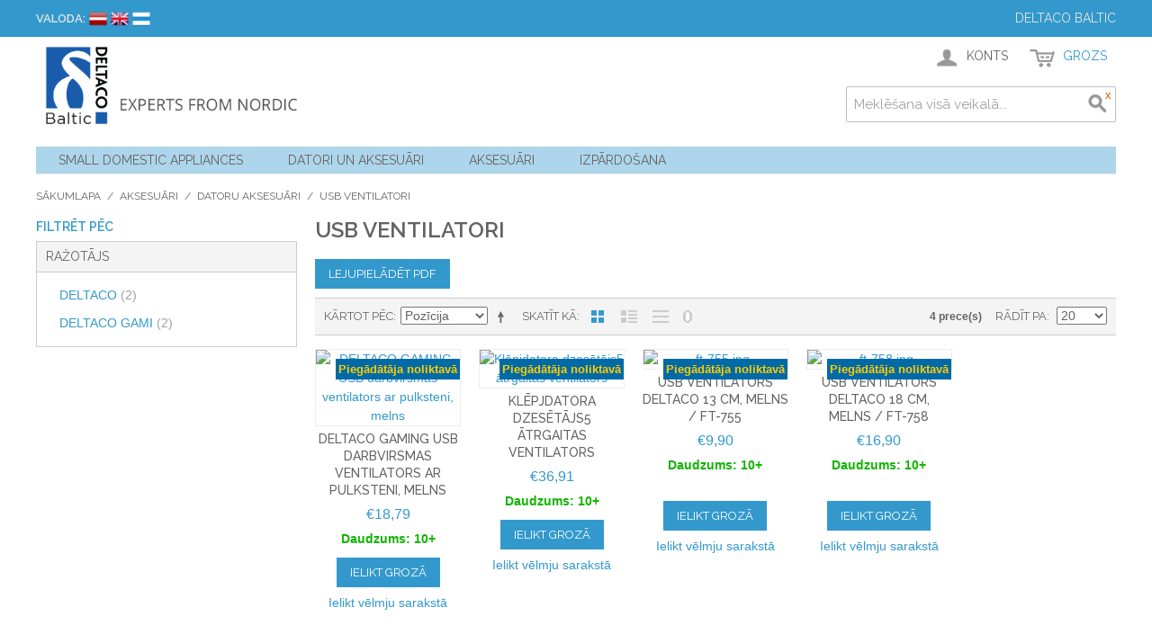

--- FILE ---
content_type: text/html; charset=UTF-8
request_url: https://www.deltaco.lv/lv/aksesuari/datoru-aksesuari/usb-ventilatori.html
body_size: 15040
content:

<!DOCTYPE html>

<!--[if lt IE 7 ]> <html lang="lv" id="top" class="no-js ie6"> <![endif]-->
<!--[if IE 7 ]>    <html lang="lv" id="top" class="no-js ie7"> <![endif]-->
<!--[if IE 8 ]>    <html lang="lv" id="top" class="no-js ie8"> <![endif]-->
<!--[if IE 9 ]>    <html lang="lv" id="top" class="no-js ie9"> <![endif]-->
<!--[if (gt IE 9)|!(IE)]><!--> <html lang="lv" id="top" class="no-js"> <!--<![endif]-->

<head>
<meta http-equiv="Content-Type" content="text/html; charset=utf-8" />
<title>USB ventilatori - Datoru aksesuāri - Aksesuāri</title>
<meta name="description" content="Deltaco Baltic - Experts from Nordic" />
<meta name="keywords" content="Deltaco, accessories, IT, GSM" />
<meta name="robots" content="INDEX,FOLLOW" />
<link rel="icon" href="https://www.deltaco.lv/skin/frontend/base/default/favicon.ico" type="image/x-icon" />
<link rel="shortcut icon" href="https://www.deltaco.lv/skin/frontend/base/default/favicon.ico" type="image/x-icon" />
<!--[if lt IE 7]>
<script type="text/javascript">
//<![CDATA[
    var BLANK_URL = 'https://www.deltaco.lv/js/blank.html';
    var BLANK_IMG = 'https://www.deltaco.lv/js/spacer.gif';
//]]>
</script>
<![endif]-->
<link rel="stylesheet" type="text/css" href="https://www.deltaco.lv/media/css_secure/30d5cc2b1c0f1149d0c8530949f8555e.css" media="all" />
<script type="text/javascript" src="https://www.deltaco.lv/js/prototype/prototype.js"></script>
<script type="text/javascript" src="https://www.deltaco.lv/js/lib/jquery/jquery-1.10.2.min.js"></script>
<script type="text/javascript" src="https://www.deltaco.lv/js/lib/jquery/noconflict.js"></script>
<script type="text/javascript" src="https://www.deltaco.lv/js/lib/ccard.js"></script>
<script type="text/javascript" src="https://www.deltaco.lv/js/prototype/validation.js"></script>
<script type="text/javascript" src="https://www.deltaco.lv/js/scriptaculous/builder.js"></script>
<script type="text/javascript" src="https://www.deltaco.lv/js/scriptaculous/effects.js"></script>
<script type="text/javascript" src="https://www.deltaco.lv/js/scriptaculous/dragdrop.js"></script>
<script type="text/javascript" src="https://www.deltaco.lv/js/scriptaculous/controls.js"></script>
<script type="text/javascript" src="https://www.deltaco.lv/js/scriptaculous/slider.js"></script>
<script type="text/javascript" src="https://www.deltaco.lv/js/varien/js.js"></script>
<script type="text/javascript" src="https://www.deltaco.lv/js/varien/form.js"></script>
<script type="text/javascript" src="https://www.deltaco.lv/js/mage/translate.js"></script>
<script type="text/javascript" src="https://www.deltaco.lv/js/mage/cookies.js"></script>
<script type="text/javascript" src="https://www.deltaco.lv/js/mageworx/searchautocomplete.js"></script>
<script type="text/javascript" src="https://www.deltaco.lv/skin/frontend/deltaco/default/js/lib/modernizr.custom.min.js"></script>
<script type="text/javascript" src="https://www.deltaco.lv/skin/frontend/deltaco/default/js/lib/selectivizr.js"></script>
<script type="text/javascript" src="https://www.deltaco.lv/skin/frontend/deltaco/default/js/lib/matchMedia.js"></script>
<script type="text/javascript" src="https://www.deltaco.lv/skin/frontend/deltaco/default/js/lib/matchMedia.addListener.js"></script>
<script type="text/javascript" src="https://www.deltaco.lv/skin/frontend/deltaco/default/js/lib/enquire.js"></script>
<script type="text/javascript" src="https://www.deltaco.lv/skin/frontend/deltaco/default/js/app.js"></script>
<script type="text/javascript" src="https://www.deltaco.lv/skin/frontend/deltaco/default/js/lib/jquery.cycle2.min.js"></script>
<script type="text/javascript" src="https://www.deltaco.lv/skin/frontend/deltaco/default/js/lib/jquery.cycle2.swipe.min.js"></script>
<script type="text/javascript" src="https://www.deltaco.lv/skin/frontend/deltaco/default/js/slideshow.js"></script>
<script type="text/javascript" src="https://www.deltaco.lv/skin/frontend/deltaco/default/js/lib/imagesloaded.js"></script>
<script type="text/javascript" src="https://www.deltaco.lv/skin/frontend/deltaco/default/js/minicart.js"></script>
<script type="text/javascript" src="https://www.deltaco.lv/skin/frontend/deltaco/default/js/configurableswatches/product-media.js"></script>
<script type="text/javascript" src="https://www.deltaco.lv/skin/frontend/deltaco/default/js/configurableswatches/swatches-list.js"></script>
<link rel="stylesheet" href="//fonts.googleapis.com/css?family=Raleway:300,400,500,700,600" />
<link rel="canonical" href="https://www.deltaco.lv/lv/aksesuari/datoru-aksesuari/usb-ventilatori.html" />
<!--[if  (lte IE 8) & (!IEMobile)]>
<link rel="stylesheet" type="text/css" href="https://www.deltaco.lv/media/css_secure/b9b698c7274e9e862453dee162c67447.css" media="all" />
<![endif]-->
<!--[if (gte IE 9) | (IEMobile)]><!-->
<link rel="stylesheet" type="text/css" href="https://www.deltaco.lv/media/css_secure/0f5c05ded246494278c303be9e0d188a.css" media="all" />
<!--<![endif]-->

<script type="text/javascript">
//<![CDATA[
Mage.Cookies.path     = '/';
Mage.Cookies.domain   = '.www.deltaco.lv';
//]]>
</script>
<meta name="viewport" content="initial-scale=1.0, width=device-width" />

<script type="text/javascript">
//<![CDATA[
optionalZipCountries = ["IE","PA","HK","MO"];
//]]>
</script>
            <!-- BEGIN GOOGLE ANALYTICS CODE -->
        <script type="text/javascript">
        //<![CDATA[
            var _gaq = _gaq || [];
            
_gaq.push(['_setAccount', 'UA-73004142-2']);

_gaq.push(['_trackPageview']);
            
            (function() {
                var ga = document.createElement('script'); ga.type = 'text/javascript'; ga.async = true;
                ga.src = ('https:' == document.location.protocol ? 'https://ssl' : 'http://www') + '.google-analytics.com/ga.js';
                var s = document.getElementsByTagName('script')[0]; s.parentNode.insertBefore(ga, s);
            })();

        //]]>
        </script>
        <!-- END GOOGLE ANALYTICS CODE -->
    <script type="text/javascript">//<![CDATA[
        var Translator = new Translate({"Please select an option.":"L\u016bdzu izdariet izv\u0113li.","This is a required field.":"\u0160is ir oblig\u0101ti aizpild\u0101ms lauks.","Please enter a valid number in this field.":"Ievadiet pareizu v\u0113rt\u012bbu.","Please use only letters (a-z), numbers (0-9) or underscore(_) in this field, first character should be a letter.":"Aizpildot \u0161o lauku lietojiet burtus (a-z), skait\u013cus (0-9) vai apak\u0161str\u012bpas(_). Pirmajam simbolam ir j\u0101b\u016bt burtam.","Please enter a valid phone number. For example (123) 456-7890 or 123-456-7890.":"Nor\u0101diet pareizu t\u0101lru\u0146a nummuru. Piem\u0113ram (371) 29446603 vai ar\u012b +371 29446603.","Please enter a valid date.":"Nor\u0101diet pareizu datumu","Please enter a valid email address. For example johndoe@domain.com.":"Nor\u0101diet pareizu e-pasta adresi. Piem\u0113ram epasts@epasts.lv.","Please enter 6 or more characters. Leading or trailing spaces will be ignored.":"L\u016bdzu ievadiet 6 vai vair\u0101k simbolus. Pirmais un p\u0113d\u0113jais tuk\u0161umu tiks ignor\u0113ti.","Please make sure your passwords match.":"Paroles at\u0161\u0137ir\u0101s.","Please enter a valid URL. For example http:\/\/www.example.com or www.example.com":"Nor\u0101diet pareizu web adresi. Piem\u0113ram http:\/\/www.piemeram.lv vai www.piemeram.lv","Please enter a valid zip code. For example 90602 or 90602-1234.":"Nor\u0101diet pareizu pasta indeksu. Piem\u0113ram LV-2013","Please enter a valid zip code.":"Nor\u0101diet pareizu pasta indeksu.","Please use this date format: dd\/mm\/yyyy. For example 17\/03\/2006 for the 17th of March, 2006.":"Datumu nor\u0101d\u012bt k\u0101 : dd\/mm\/gggg. Piem\u0113ram 17\/03\/2006.","Please enter a valid $ amount. For example $100.00.":"Nor\u0101diet pareizu naudas summu LVL. Piem\u0113ram LVL20.00.","Please select one of the above options.":"L\u016bdzu izv\u0113lieties vienu no augst\u0101k min\u0113tajiem variantiem.","Please select one of the options.":"L\u016bdzu izv\u0113lieties vienu no variantiem.","Please select State\/Province.":"Nor\u0101diet \u0161tatu","Please enter a number greater than 0 in this field.":"L\u016bdzu nor\u0101diet skaitli liel\u0101ku par 0 \u0161aj\u0101 lauk\u0101.","Please enter a valid credit card number.":"L\u016bdzu nor\u0101diet der\u012bgu kartes nummuru.","Please wait, loading...":"Uzgaidiet...","Add to Cart":"Ielikt groz\u0101","In Stock":"Ir noliktav\u0101","Out of Stock":"Nav noliktav\u0101"});
        //]]></script></head>
<body class=" catalog-category-view categorypath-aksesuari-datoru-aksesuari-usb-ventilatori-html category-usb-ventilatori">
<div class="wrapper">
        <noscript>
        <div class="global-site-notice noscript">
            <div class="notice-inner">
                <p>
                    <strong>JavaScript seems to be disabled in your browser.</strong><br />
                    You must have JavaScript enabled in your browser to utilize the functionality of this website.                </p>
            </div>
        </div>
    </noscript>
    <div class="page">
        
<div class="header-language-background">
    <div class="header-language-container">
        <div class="store-language-container">
            <div class="form-language">
    <label for="select-language">Valoda:</label>
                        
        <a href="https://www.deltaco.lv/lv/aksesuari/datoru-aksesuari/usb-ventilatori.html?___from_store=lv" class="selected"><img src="https://www.deltaco.lv/skin/frontend/base/default/images/flags/lv.png" alt="Latvian"></a>
                            
        <a href="https://www.deltaco.lv/lven/aksesuari/datoru-aksesuari/usb-ventilatori.html?___from_store=lv" class=""><img src="https://www.deltaco.lv/skin/frontend/base/default/images/flags/lven.png" alt="English"></a>
                            
        <a href="https://www.deltaco.lv/lvru/aksesuari/datoru-aksesuari/usb-ventilatori.html?___from_store=lv" class=""><img src="https://www.deltaco.lv/skin/frontend/base/default/images/flags/lvru.png" alt="Russian"></a>
                </div>
        </div>

                
        
         
        <p class="welcome-msg">Deltaco Baltic </p>
    </div>
</div>

<header id="header" class="page-header">
    <div class="page-header-container">
        <a class="logo" href="https://www.deltaco.lv/lv/">
            <img src="https://www.deltaco.lv/skin/frontend/deltaco/default/images/main-logo.png" alt="Deltaco Baltic" class="large" />
            <img src="https://www.deltaco.lv/skin/frontend/deltaco/default/images/logo.gif" alt="Deltaco Baltic" class="small" />
        </a>

                <div class="store-language-container"></div>

        <!-- Skip Links -->

        <div class="skip-links">
            <a href="#header-nav" class="skip-link skip-nav">
                <span class="icon"></span>
                <span class="label">Menu</span>
            </a>

            <a href="#header-search" class="skip-link skip-search">
                <span class="icon"></span>
                <span class="label">Meklēt</span>
            </a>

            <div class="account-cart-wrapper">
                <a href="https://www.deltaco.lv/lv/customer/account/" data-target-element="#header-account" class="skip-link skip-account">
                    <span class="icon"></span>
                    <span class="label">Konts</span>
                </a>

                <!-- Cart -->

                <div class="header-minicart">
                    

<a href="https://www.deltaco.lv/lv/checkout/cart/" data-target-element="#header-cart" class="skip-link skip-cart  no-count">
    <span class="icon"></span>
    <span class="label">Grozs</span>
    <span class="count">0</span>
</a>

<div id="header-cart" class="block block-cart skip-content">
    
<div id="minicart-error-message" class="minicart-message"></div>
<div id="minicart-success-message" class="minicart-message"></div>

<div class="minicart-wrapper">

    <p class="block-subtitle">
        Jaunākā(s) prece(s) grozā        <a class="close skip-link-close" href="#" title="Aizvērt">&times;</a>
    </p>

                    <p class="empty">Preču grozs ir tukšs</p>

    </div>
</div>
                </div>
            </div>


        </div>

        <!-- Navigation -->

        <div id="header-nav" class="skip-content">
            
    <nav id="nav">
        <ol class="nav-primary" style="background-color: #add5eb;">
            <li  class="level0 nav-1 first parent"><a href="https://www.deltaco.lv/lv/sda.html" class="level0 has-children">Small Domestic Appliances</a><ul class="level0"><li class="level1 view-all"><a class="level1" href="https://www.deltaco.lv/lv/sda.html">Aplūkot visus Small Domestic Appliances</a></li><li  class="level1 nav-1-1 first parent"><a href="https://www.deltaco.lv/lv/sda/kitchen-appliances.html" class="level1 has-children">Kitchen Appliances</a><ul class="level1"><li class="level2 view-all"><a class="level2" href="https://www.deltaco.lv/lv/sda/kitchen-appliances.html">Aplūkot visus Kitchen Appliances</a></li><li  class="level2 nav-1-1-1 first"><a href="https://www.deltaco.lv/lv/sda/kitchen-appliances/kettles.html" class="level2 ">Kettles</a></li><li  class="level2 nav-1-1-2 parent"><a href="https://www.deltaco.lv/lv/sda/kitchen-appliances/crushing-devices.html" class="level2 has-children">Crushing Devices</a><ul class="level2"><li class="level3 view-all"><a class="level3" href="https://www.deltaco.lv/lv/sda/kitchen-appliances/crushing-devices.html">Aplūkot visus Crushing Devices</a></li><li  class="level3 nav-1-1-2-1 first parent"><a href="https://www.deltaco.lv/lv/sda/kitchen-appliances/crushing-devices/blenders.html" class="level3 has-children">Blenders</a><ul class="level3"><li class="level4 view-all"><a class="level4" href="https://www.deltaco.lv/lv/sda/kitchen-appliances/crushing-devices/blenders.html">Aplūkot visus Blenders</a></li><li  class="level4 nav-1-1-2-1-1 first"><a href="https://www.deltaco.lv/lv/sda/kitchen-appliances/crushing-devices/blenders/hand-blenders.html" class="level4 ">Hand Blenders</a></li><li  class="level4 nav-1-1-2-1-2 last"><a href="https://www.deltaco.lv/lv/sda/kitchen-appliances/crushing-devices/blenders/stationary-blenders.html" class="level4 ">Stationary Blenders</a></li></ul></li><li  class="level3 nav-1-1-2-2"><a href="https://www.deltaco.lv/lv/sda/kitchen-appliances/crushing-devices/mixers.html" class="level3 ">Mixers</a></li><li  class="level3 nav-1-1-2-3"><a href="https://www.deltaco.lv/lv/sda/kitchen-appliances/crushing-devices/ice-cube-crusher.html" class="level3 ">Ice Cube Crushers</a></li><li  class="level3 nav-1-1-2-4"><a href="https://www.deltaco.lv/lv/sda/kitchen-appliances/crushing-devices/slicers.html" class="level3 ">Slicers</a></li><li  class="level3 nav-1-1-2-5 last"><a href="https://www.deltaco.lv/lv/sda/kitchen-appliances/crushing-devices/choppers.html" class="level3 ">Choppers</a></li></ul></li><li  class="level2 nav-1-1-3"><a href="https://www.deltaco.lv/lv/sda/kitchen-appliances/toasters.html" class="level2 ">Toasters</a></li><li  class="level2 nav-1-1-4 parent"><a href="https://www.deltaco.lv/lv/sda/kitchen-appliances/tea-coffee-making-devices.html" class="level2 has-children">Tea &amp; Coffee Making Devices</a><ul class="level2"><li class="level3 view-all"><a class="level3" href="https://www.deltaco.lv/lv/sda/kitchen-appliances/tea-coffee-making-devices.html">Aplūkot visus Tea &amp; Coffee Making Devices</a></li><li  class="level3 nav-1-1-4-1 first"><a href="https://www.deltaco.lv/lv/sda/kitchen-appliances/tea-coffee-making-devices/coffee-making-machines.html" class="level3 ">Coffee Making Machines</a></li><li  class="level3 nav-1-1-4-2"><a href="https://www.deltaco.lv/lv/sda/kitchen-appliances/tea-coffee-making-devices/tea-making-machines.html" class="level3 ">Tea Making Machines</a></li><li  class="level3 nav-1-1-4-3"><a href="https://www.deltaco.lv/lv/sda/kitchen-appliances/tea-coffee-making-devices/milk-frothers.html" class="level3 ">Milk Frothers</a></li><li  class="level3 nav-1-1-4-4"><a href="https://www.deltaco.lv/lv/sda/kitchen-appliances/tea-coffee-making-devices/coffee-making-accesories.html" class="level3 ">Coffee Making Accesories</a></li><li  class="level3 nav-1-1-4-5"><a href="https://www.deltaco.lv/lv/sda/kitchen-appliances/tea-coffee-making-devices/thermo-pots.html" class="level3 ">Thermo Pots</a></li><li  class="level3 nav-1-1-4-6"><a href="https://www.deltaco.lv/lv/sda/kitchen-appliances/tea-coffee-making-devices/cleaning.html" class="level3 ">Cleaning</a></li><li  class="level3 nav-1-1-4-7 last parent"><a href="https://www.deltaco.lv/lv/sda/kitchen-appliances/tea-coffee-making-devices/coffee.html" class="level3 has-children">Coffee</a><ul class="level3"><li class="level4 view-all"><a class="level4" href="https://www.deltaco.lv/lv/sda/kitchen-appliances/tea-coffee-making-devices/coffee.html">Aplūkot visus Coffee</a></li><li  class="level4 nav-1-1-4-7-1 first"><a href="https://www.deltaco.lv/lv/sda/kitchen-appliances/tea-coffee-making-devices/coffee/capsules-for-nespresso-coffee-makers.html" class="level4 ">Capsules for Nespresso coffee makers</a></li><li  class="level4 nav-1-1-4-7-2 last"><a href="https://www.deltaco.lv/lv/sda/kitchen-appliances/tea-coffee-making-devices/coffee/capsules-for-dolce-gusto-coffee-makers.html" class="level4 ">Capsules for Dolce Gusto coffee makers</a></li></ul></li></ul></li><li  class="level2 nav-1-1-5"><a href="https://www.deltaco.lv/lv/sda/kitchen-appliances/meat-grinders-accessories.html" class="level2 ">Meat Grinders (+Accessories)</a></li><li  class="level2 nav-1-1-6 parent"><a href="https://www.deltaco.lv/lv/sda/kitchen-appliances/microwave-ovens.html" class="level2 has-children">Microwave Ovens</a><ul class="level2"><li class="level3 view-all"><a class="level3" href="https://www.deltaco.lv/lv/sda/kitchen-appliances/microwave-ovens.html">Aplūkot visus Microwave Ovens</a></li><li  class="level3 nav-1-1-6-1 first"><a href="https://www.deltaco.lv/lv/sda/kitchen-appliances/microwave-ovens/free-standing-microwave-ovens.html" class="level3 ">Free standing microwave ovens</a></li><li  class="level3 nav-1-1-6-2"><a href="https://www.deltaco.lv/lv/sda/kitchen-appliances/microwave-ovens/built-in-microwave-ovens.html" class="level3 ">Built-in microwave ovens</a></li><li  class="level3 nav-1-1-6-3 last"><a href="https://www.deltaco.lv/lv/sda/kitchen-appliances/microwave-ovens/accessories.html" class="level3 ">Accessories</a></li></ul></li><li  class="level2 nav-1-1-7 parent"><a href="https://www.deltaco.lv/lv/sda/kitchen-appliances/hot-plates.html" class="level2 has-children">Hot Plates</a><ul class="level2"><li class="level3 view-all"><a class="level3" href="https://www.deltaco.lv/lv/sda/kitchen-appliances/hot-plates.html">Aplūkot visus Hot Plates</a></li><li  class="level3 nav-1-1-7-1 first"><a href="https://www.deltaco.lv/lv/sda/kitchen-appliances/hot-plates/single-hot-plates.html" class="level3 ">Single Hot Plates</a></li><li  class="level3 nav-1-1-7-2 last"><a href="https://www.deltaco.lv/lv/sda/kitchen-appliances/hot-plates/double-hot-plates.html" class="level3 ">Double Hot Plates</a></li></ul></li><li  class="level2 nav-1-1-8"><a href="https://www.deltaco.lv/lv/sda/kitchen-appliances/mini-ovens.html" class="level2 ">Mini Ovens</a></li><li  class="level2 nav-1-1-9"><a href="https://www.deltaco.lv/lv/sda/kitchen-appliances/fruit-vegetable-dryers.html" class="level2 ">Fruit &amp; Vegetable Dryers</a></li><li  class="level2 nav-1-1-10"><a href="https://www.deltaco.lv/lv/sda/kitchen-appliances/coffee-grinders.html" class="level2 ">Coffee Grinders</a></li><li  class="level2 nav-1-1-11 parent"><a href="https://www.deltaco.lv/lv/sda/kitchen-appliances/cooking-devices.html" class="level2 has-children">Cooking Devices</a><ul class="level2"><li class="level3 view-all"><a class="level3" href="https://www.deltaco.lv/lv/sda/kitchen-appliances/cooking-devices.html">Aplūkot visus Cooking Devices</a></li><li  class="level3 nav-1-1-11-1 first"><a href="https://www.deltaco.lv/lv/sda/kitchen-appliances/cooking-devices/waffle-makers.html" class="level3 ">Waffle Makers </a></li><li  class="level3 nav-1-1-11-2"><a href="https://www.deltaco.lv/lv/sda/kitchen-appliances/cooking-devices/sandwich-makers.html" class="level3 ">Sandwich Makers</a></li><li  class="level3 nav-1-1-11-3"><a href="https://www.deltaco.lv/lv/sda/kitchen-appliances/cooking-devices/pizza-makers.html" class="level3 ">Pizza Makers</a></li><li  class="level3 nav-1-1-11-4"><a href="https://www.deltaco.lv/lv/sda/kitchen-appliances/cooking-devices/pop-cake-makers.html" class="level3 ">Pop Cake Makers</a></li><li  class="level3 nav-1-1-11-5"><a href="https://www.deltaco.lv/lv/sda/kitchen-appliances/cooking-devices/grills.html" class="level3 ">Grills</a></li><li  class="level3 nav-1-1-11-6"><a href="https://www.deltaco.lv/lv/sda/kitchen-appliances/cooking-devices/pop-corn-makers.html" class="level3 ">Pop-Corn Makers</a></li><li  class="level3 nav-1-1-11-7"><a href="https://www.deltaco.lv/lv/sda/kitchen-appliances/cooking-devices/multifunctional-pots.html" class="level3 ">Multifunctional Pots</a></li><li  class="level3 nav-1-1-11-8"><a href="https://www.deltaco.lv/lv/sda/kitchen-appliances/cooking-devices/steam-pots.html" class="level3 ">Steam Pots</a></li><li  class="level3 nav-1-1-11-9"><a href="https://www.deltaco.lv/lv/sda/kitchen-appliances/cooking-devices/pressure-cookers.html" class="level3 ">Pressure Cookers</a></li><li  class="level3 nav-1-1-11-10"><a href="https://www.deltaco.lv/lv/sda/kitchen-appliances/cooking-devices/bread-makers.html" class="level3 ">Bread Makers</a></li><li  class="level3 nav-1-1-11-11 last"><a href="https://www.deltaco.lv/lv/sda/kitchen-appliances/cooking-devices/air-fyers.html" class="level3 ">Air Fryers</a></li></ul></li><li  class="level2 nav-1-1-12"><a href="https://www.deltaco.lv/lv/sda/kitchen-appliances/juicers-accessories.html" class="level2 ">Juicers (+ Accessories)</a></li><li  class="level2 nav-1-1-13"><a href="https://www.deltaco.lv/lv/sda/kitchen-appliances/kitchen-scales.html" class="level2 ">Kitchen Scales</a></li><li  class="level2 nav-1-1-14"><a href="https://www.deltaco.lv/lv/sda/kitchen-appliances/fryers.html" class="level2 ">Fryers</a></li><li  class="level2 nav-1-1-15"><a href="https://www.deltaco.lv/lv/sda/kitchen-appliances/portable-refrigerators.html" class="level2 ">Portable Refrigerators</a></li><li  class="level2 nav-1-1-16"><a href="https://www.deltaco.lv/lv/sda/kitchen-appliances/ice-cream-making-machines.html" class="level2 ">Ice Cream Making Machines</a></li><li  class="level2 nav-1-1-17"><a href="https://www.deltaco.lv/lv/sda/kitchen-appliances/pepper-mills.html" class="level2 ">Pepper Mills</a></li><li  class="level2 nav-1-1-18"><a href="https://www.deltaco.lv/lv/sda/kitchen-appliances/ice-cube-making-machines.html" class="level2 ">Ice Cube Making Machines</a></li><li  class="level2 nav-1-1-19"><a href="https://www.deltaco.lv/lv/sda/kitchen-appliances/knife-sharpeners.html" class="level2 ">Knife Sharpeners</a></li><li  class="level2 nav-1-1-20"><a href="https://www.deltaco.lv/lv/sda/kitchen-appliances/vacuum-makers.html" class="level2 ">Vacuum Makers</a></li><li  class="level2 nav-1-1-21"><a href="https://www.deltaco.lv/lv/sda/kitchen-appliances/lunch-boxes.html" class="level2 ">Lunch Boxes</a></li><li  class="level2 nav-1-1-22 parent"><a href="https://www.deltaco.lv/lv/sda/kitchen-appliances/dish.html" class="level2 has-children">Cookware</a><ul class="level2"><li class="level3 view-all"><a class="level3" href="https://www.deltaco.lv/lv/sda/kitchen-appliances/dish.html">Aplūkot visus Cookware</a></li><li  class="level3 nav-1-1-22-1 first"><a href="https://www.deltaco.lv/lv/sda/kitchen-appliances/dish/pots.html" class="level3 ">Pots/pans</a></li><li  class="level3 nav-1-1-22-2 last"><a href="https://www.deltaco.lv/lv/sda/kitchen-appliances/dish/plates.html" class="level3 ">Plates</a></li></ul></li><li  class="level2 nav-1-1-23"><a href="https://www.deltaco.lv/lv/sda/kitchen-appliances/food-processors.html" class="level2 ">Food processors</a></li><li  class="level2 nav-1-1-24 last"><a href="https://www.deltaco.lv/lv/sda/kitchen-appliances/carbonators-and-accessories.html" class="level2 ">Carbonators and accessories</a></li></ul></li><li  class="level1 nav-1-2 parent"><a href="https://www.deltaco.lv/lv/sda/beauty-and-health.html" class="level1 has-children">Beauty and Health</a><ul class="level1"><li class="level2 view-all"><a class="level2" href="https://www.deltaco.lv/lv/sda/beauty-and-health.html">Aplūkot visus Beauty and Health</a></li><li  class="level2 nav-1-2-1 first parent"><a href="https://www.deltaco.lv/lv/sda/beauty-and-health/hair-styling.html" class="level2 has-children">Hair styling</a><ul class="level2"><li class="level3 view-all"><a class="level3" href="https://www.deltaco.lv/lv/sda/beauty-and-health/hair-styling.html">Aplūkot visus Hair styling</a></li><li  class="level3 nav-1-2-1-1 first"><a href="https://www.deltaco.lv/lv/sda/beauty-and-health/hair-styling/hair-curling.html" class="level3 ">Hair Curling</a></li><li  class="level3 nav-1-2-1-2 last"><a href="https://www.deltaco.lv/lv/sda/beauty-and-health/hair-styling/hair-straightening.html" class="level3 ">Hair straightening</a></li></ul></li><li  class="level2 nav-1-2-2"><a href="https://www.deltaco.lv/lv/sda/beauty-and-health/hairdryers.html" class="level2 ">Hairdryers</a></li><li  class="level2 nav-1-2-3"><a href="https://www.deltaco.lv/lv/sda/beauty-and-health/hair-clippers.html" class="level2 ">Hair clippers</a></li><li  class="level2 nav-1-2-4 parent"><a href="https://www.deltaco.lv/lv/sda/beauty-and-health/beard-care.html" class="level2 has-children">Beard care</a><ul class="level2"><li class="level3 view-all"><a class="level3" href="https://www.deltaco.lv/lv/sda/beauty-and-health/beard-care.html">Aplūkot visus Beard care</a></li><li  class="level3 nav-1-2-4-1 first"><a href="https://www.deltaco.lv/lv/sda/beauty-and-health/beard-care/shavers.html" class="level3 ">Shavers</a></li><li  class="level3 nav-1-2-4-2 last"><a href="https://www.deltaco.lv/lv/sda/beauty-and-health/beard-care/trimmers.html" class="level3 ">Trimmers</a></li></ul></li><li  class="level2 nav-1-2-5"><a href="https://www.deltaco.lv/lv/sda/beauty-and-health/nose-and-ear-trimmer.html" class="level2 ">Nose and ear trimmer</a></li><li  class="level2 nav-1-2-6"><a href="https://www.deltaco.lv/lv/sda/beauty-and-health/bathroom-scales.html" class="level2 ">Bathroom scales</a></li><li  class="level2 nav-1-2-7"><a href="https://www.deltaco.lv/lv/sda/beauty-and-health/lint-removers.html" class="level2 ">Lint Removers</a></li><li  class="level2 nav-1-2-8"><a href="https://www.deltaco.lv/lv/sda/beauty-and-health/epilators.html" class="level2 ">Epilators</a></li><li  class="level2 nav-1-2-9"><a href="https://www.deltaco.lv/lv/sda/beauty-and-health/blood-pressure-monitors.html" class="level2 ">Blood Pressure Monitors</a></li><li  class="level2 nav-1-2-10"><a href="https://www.deltaco.lv/lv/sda/beauty-and-health/foot-massager.html" class="level2 ">Foot massager</a></li><li  class="level2 nav-1-2-11"><a href="https://www.deltaco.lv/lv/sda/beauty-and-health/radio-alarm-clock.html" class="level2 ">Radio alarm clock</a></li><li  class="level2 nav-1-2-12"><a href="https://www.deltaco.lv/lv/sda/beauty-and-health/neck-massagers.html" class="level2 ">Neck Massagers</a></li><li  class="level2 nav-1-2-13"><a href="https://www.deltaco.lv/lv/sda/beauty-and-health/electric-toothbrushes.html" class="level2 ">Electric toothbrushes</a></li><li  class="level2 nav-1-2-14 last"><a href="https://www.deltaco.lv/lv/sda/beauty-and-health/mini-refrigerators.html" class="level2 ">Mini refrigerators</a></li></ul></li><li  class="level1 nav-1-3 parent"><a href="https://www.deltaco.lv/lv/sda/home-care.html" class="level1 has-children">Home care</a><ul class="level1"><li class="level2 view-all"><a class="level2" href="https://www.deltaco.lv/lv/sda/home-care.html">Aplūkot visus Home care</a></li><li  class="level2 nav-1-3-1 first"><a href="https://www.deltaco.lv/lv/sda/home-care/vacuum-cleaners.html" class="level2 ">Vacuum Cleaners</a></li><li  class="level2 nav-1-3-2"><a href="https://www.deltaco.lv/lv/sda/home-care/vacuum-cleaners-accesories.html" class="level2 ">Vacuum Cleaners accesories</a></li><li  class="level2 nav-1-3-3"><a href="https://www.deltaco.lv/lv/sda/home-care/irons.html" class="level2 ">Irons</a></li><li  class="level2 nav-1-3-4"><a href="https://www.deltaco.lv/lv/sda/home-care/bathroom-scales.html" class="level2 ">Luggage Scales</a></li><li  class="level2 nav-1-3-5"><a href="https://www.deltaco.lv/lv/sda/home-care/brooms.html" class="level2 ">Brooms</a></li><li  class="level2 nav-1-3-6"><a href="https://www.deltaco.lv/lv/sda/home-care/electric-laundry-dryer.html" class="level2 ">Laundry Dryers</a></li><li  class="level2 nav-1-3-7 last"><a href="https://www.deltaco.lv/lv/sda/home-care/uv-led-lamps.html" class="level2 ">UV LED lamps</a></li></ul></li><li  class="level1 nav-1-4 parent"><a href="https://www.deltaco.lv/lv/sda/climate-control.html" class="level1 has-children">Climate control</a><ul class="level1"><li class="level2 view-all"><a class="level2" href="https://www.deltaco.lv/lv/sda/climate-control.html">Aplūkot visus Climate control</a></li><li  class="level2 nav-1-4-1 first parent"><a href="https://www.deltaco.lv/lv/sda/climate-control/heaters.html" class="level2 has-children">Heaters</a><ul class="level2"><li class="level3 view-all"><a class="level3" href="https://www.deltaco.lv/lv/sda/climate-control/heaters.html">Aplūkot visus Heaters</a></li><li  class="level3 nav-1-4-1-1 first"><a href="https://www.deltaco.lv/lv/sda/climate-control/heaters/oil-heaters.html" class="level3 ">Oil heaters</a></li><li  class="level3 nav-1-4-1-2"><a href="https://www.deltaco.lv/lv/sda/climate-control/heaters/electric-heaters.html" class="level3 ">Electric heaters</a></li><li  class="level3 nav-1-4-1-3"><a href="https://www.deltaco.lv/lv/sda/climate-control/heaters/infrared-heaters.html" class="level3 ">Infrared heaters</a></li><li  class="level3 nav-1-4-1-4 last"><a href="https://www.deltaco.lv/lv/sda/climate-control/heaters/halogen-heaters.html" class="level3 ">Halogen heaters</a></li></ul></li><li  class="level2 nav-1-4-2"><a href="https://www.deltaco.lv/lv/sda/climate-control/conditioners.html" class="level2 ">Conditioners</a></li><li  class="level2 nav-1-4-3 parent"><a href="https://www.deltaco.lv/lv/sda/climate-control/fans.html" class="level2 has-children">Fans</a><ul class="level2"><li class="level3 view-all"><a class="level3" href="https://www.deltaco.lv/lv/sda/climate-control/fans.html">Aplūkot visus Fans</a></li><li  class="level3 nav-1-4-3-1 first"><a href="https://www.deltaco.lv/lv/sda/climate-control/fans/stand-fans.html" class="level3 ">Stand Fans</a></li><li  class="level3 nav-1-4-3-2 last"><a href="https://www.deltaco.lv/lv/sda/climate-control/fans/desk-fans.html" class="level3 ">Desk Fans</a></li></ul></li><li  class="level2 nav-1-4-4"><a href="https://www.deltaco.lv/lv/sda/climate-control/humidifiers.html" class="level2 ">Air Humidifiers</a></li><li  class="level2 nav-1-4-5"><a href="https://www.deltaco.lv/lv/sda/climate-control/air-purifiers.html" class="level2 ">Air purifiers</a></li><li  class="level2 nav-1-4-6"><a href="https://www.deltaco.lv/lv/sda/climate-control/air-coolers.html" class="level2 ">Air Coolers</a></li><li  class="level2 nav-1-4-7 last"><a href="https://www.deltaco.lv/lv/sda/climate-control/air-dehumidifiers.html" class="level2 ">Air Dehumidifiers</a></li></ul></li><li  class="level1 nav-1-5 last parent"><a href="https://www.deltaco.lv/lv/sda/entertainment.html" class="level1 has-children">Entertainment</a><ul class="level1"><li class="level2 view-all"><a class="level2" href="https://www.deltaco.lv/lv/sda/entertainment.html">Aplūkot visus Entertainment</a></li><li  class="level2 nav-1-5-1 first last"><a href="https://www.deltaco.lv/lv/sda/entertainment/radios.html" class="level2 ">Radios</a></li></ul></li></ul></li><li  class="level0 nav-2 parent"><a href="https://www.deltaco.lv/lv/datori-un-aksesuari.html" class="level0 has-children">Datori un aksesuāri</a><ul class="level0"><li class="level1 view-all"><a class="level1" href="https://www.deltaco.lv/lv/datori-un-aksesuari.html">Aplūkot visus Datori un aksesuāri</a></li><li  class="level1 nav-2-1 first parent"><a href="https://www.deltaco.lv/lv/datori-un-aksesuari/serveri.html" class="level1 has-children">Serveri</a><ul class="level1"><li class="level2 view-all"><a class="level2" href="https://www.deltaco.lv/lv/datori-un-aksesuari/serveri.html">Aplūkot visus Serveri</a></li><li  class="level2 nav-2-1-1 first"><a href="https://www.deltaco.lv/lv/datori-un-aksesuari/serveri/serveru-sastavdalas.html" class="level2 ">Serveru sastāvdaļas</a></li><li  class="level2 nav-2-1-2 last"><a href="https://www.deltaco.lv/lv/datori-un-aksesuari/serveri/nas.html" class="level2 ">NAS</a></li></ul></li><li  class="level1 nav-2-2 parent"><a href="https://www.deltaco.lv/lv/datori-un-aksesuari/tiklu-piederumi.html" class="level1 has-children">Tīklu piederumi</a><ul class="level1"><li class="level2 view-all"><a class="level2" href="https://www.deltaco.lv/lv/datori-un-aksesuari/tiklu-piederumi.html">Aplūkot visus Tīklu piederumi</a></li><li  class="level2 nav-2-2-1 first parent"><a href="https://www.deltaco.lv/lv/datori-un-aksesuari/tiklu-piederumi/komunikaciju-skapji.html" class="level2 has-children">Komunikāciju skapji</a><ul class="level2"><li class="level3 view-all"><a class="level3" href="https://www.deltaco.lv/lv/datori-un-aksesuari/tiklu-piederumi/komunikaciju-skapji.html">Aplūkot visus Komunikāciju skapji</a></li><li  class="level3 nav-2-2-1-1 first"><a href="https://www.deltaco.lv/lv/datori-un-aksesuari/tiklu-piederumi/komunikaciju-skapji/wall-cabinets.html" class="level3 ">Wall cabinets</a></li><li  class="level3 nav-2-2-1-2"><a href="https://www.deltaco.lv/lv/datori-un-aksesuari/tiklu-piederumi/komunikaciju-skapji/floor-cabinets.html" class="level3 ">Floor cabinets</a></li><li  class="level3 nav-2-2-1-3"><a href="https://www.deltaco.lv/lv/datori-un-aksesuari/tiklu-piederumi/komunikaciju-skapji/power-strips.html" class="level3 ">Power Strips</a></li><li  class="level3 nav-2-2-1-4"><a href="https://www.deltaco.lv/lv/datori-un-aksesuari/tiklu-piederumi/komunikaciju-skapji/cooling.html" class="level3 ">Cooling</a></li><li  class="level3 nav-2-2-1-5"><a href="https://www.deltaco.lv/lv/datori-un-aksesuari/tiklu-piederumi/komunikaciju-skapji/rack.html" class="level3 ">Rack</a></li><li  class="level3 nav-2-2-1-6"><a href="https://www.deltaco.lv/lv/datori-un-aksesuari/tiklu-piederumi/komunikaciju-skapji/panels.html" class="level3 ">Panels</a></li><li  class="level3 nav-2-2-1-7"><a href="https://www.deltaco.lv/lv/datori-un-aksesuari/tiklu-piederumi/komunikaciju-skapji/shelfs.html" class="level3 ">Shelfs</a></li><li  class="level3 nav-2-2-1-8 last"><a href="https://www.deltaco.lv/lv/datori-un-aksesuari/tiklu-piederumi/komunikaciju-skapji/other.html" class="level3 ">Cits</a></li></ul></li><li  class="level2 nav-2-2-2"><a href="https://www.deltaco.lv/lv/datori-un-aksesuari/tiklu-piederumi/sledzi.html" class="level2 ">Slēdži</a></li><li  class="level2 nav-2-2-3"><a href="https://www.deltaco.lv/lv/datori-un-aksesuari/tiklu-piederumi/ruteri.html" class="level2 ">Rūteri</a></li><li  class="level2 nav-2-2-4"><a href="https://www.deltaco.lv/lv/datori-un-aksesuari/tiklu-piederumi/webcams.html" class="level2 ">Web kameras</a></li><li  class="level2 nav-2-2-5"><a href="https://www.deltaco.lv/lv/datori-un-aksesuari/tiklu-piederumi/adapteri-wi-fi-diapazona-paplasinatajs.html" class="level2 ">Adapteri/ Wi-Fi diapazona paplašinātājs</a></li><li  class="level2 nav-2-2-6"><a href="https://www.deltaco.lv/lv/datori-un-aksesuari/tiklu-piederumi/ups.html" class="level2 ">UPS</a></li><li  class="level2 nav-2-2-7"><a href="https://www.deltaco.lv/lv/datori-un-aksesuari/tiklu-piederumi/firewalls.html" class="level2 ">Ugunsmūri</a></li><li  class="level2 nav-2-2-8"><a href="https://www.deltaco.lv/lv/datori-un-aksesuari/tiklu-piederumi/access-point.html" class="level2 ">Access point </a></li><li  class="level2 nav-2-2-9"><a href="https://www.deltaco.lv/lv/datori-un-aksesuari/tiklu-piederumi/repeaters.html" class="level2 ">Repeaters </a></li><li  class="level2 nav-2-2-10"><a href="https://www.deltaco.lv/lv/datori-un-aksesuari/tiklu-piederumi/voip.html" class="level2 ">VOIP</a></li><li  class="level2 nav-2-2-11"><a href="https://www.deltaco.lv/lv/datori-un-aksesuari/tiklu-piederumi/antenas.html" class="level2 ">Antenas</a></li><li  class="level2 nav-2-2-12"><a href="https://www.deltaco.lv/lv/datori-un-aksesuari/tiklu-piederumi/print-server.html" class="level2 ">Print server</a></li><li  class="level2 nav-2-2-13 parent"><a href="https://www.deltaco.lv/lv/datori-un-aksesuari/tiklu-piederumi/mediju-konvertors.html" class="level2 has-children">Mediju konvertors</a><ul class="level2"><li class="level3 view-all"><a class="level3" href="https://www.deltaco.lv/lv/datori-un-aksesuari/tiklu-piederumi/mediju-konvertors.html">Aplūkot visus Mediju konvertors</a></li><li  class="level3 nav-2-2-13-1 first"><a href="https://www.deltaco.lv/lv/datori-un-aksesuari/tiklu-piederumi/mediju-konvertors/gbic-sfp-modules.html" class="level3 ">GBIC/ SFP moduļi</a></li><li  class="level3 nav-2-2-13-2"><a href="https://www.deltaco.lv/lv/datori-un-aksesuari/tiklu-piederumi/mediju-konvertors/detached.html" class="level3 ">Detached</a></li><li  class="level3 nav-2-2-13-3 last"><a href="https://www.deltaco.lv/lv/datori-un-aksesuari/tiklu-piederumi/mediju-konvertors/modular.html" class="level3 ">Modular</a></li></ul></li><li  class="level2 nav-2-2-14"><a href="https://www.deltaco.lv/lv/datori-un-aksesuari/tiklu-piederumi/other.html" class="level2 ">Cits</a></li><li  class="level2 nav-2-2-15 last parent"><a href="https://www.deltaco.lv/lv/datori-un-aksesuari/tiklu-piederumi/instalation.html" class="level2 has-children">Instalation</a><ul class="level2"><li class="level3 view-all"><a class="level3" href="https://www.deltaco.lv/lv/datori-un-aksesuari/tiklu-piederumi/instalation.html">Aplūkot visus Instalation</a></li><li  class="level3 nav-2-2-15-1 first"><a href="https://www.deltaco.lv/lv/datori-un-aksesuari/tiklu-piederumi/instalation/kabelu-menedzments.html" class="level3 ">Kabeļu menedžments</a></li><li  class="level3 nav-2-2-15-2"><a href="https://www.deltaco.lv/lv/datori-un-aksesuari/tiklu-piederumi/instalation/darbariki.html" class="level3 ">Darbarīki</a></li><li  class="level3 nav-2-2-15-3"><a href="https://www.deltaco.lv/lv/datori-un-aksesuari/tiklu-piederumi/instalation/cable-jacks.html" class="level3 ">Cable jacks</a></li><li  class="level3 nav-2-2-15-4"><a href="https://www.deltaco.lv/lv/datori-un-aksesuari/tiklu-piederumi/instalation/wire-connectors.html" class="level3 ">Wire connectors </a></li><li  class="level3 nav-2-2-15-5 last"><a href="https://www.deltaco.lv/lv/datori-un-aksesuari/tiklu-piederumi/instalation/boxes.html" class="level3 ">Boxes</a></li></ul></li></ul></li><li  class="level1 nav-2-3"><a href="https://www.deltaco.lv/lv/datori-un-aksesuari/tablets-smartphones.html" class="level1 ">Tablets / Smartphones</a></li><li  class="level1 nav-2-4 parent"><a href="https://www.deltaco.lv/lv/datori-un-aksesuari/klepjdatori.html" class="level1 has-children">Klēpjdatori</a><ul class="level1"><li class="level2 view-all"><a class="level2" href="https://www.deltaco.lv/lv/datori-un-aksesuari/klepjdatori.html">Aplūkot visus Klēpjdatori</a></li><li  class="level2 nav-2-4-1 first"><a href="https://www.deltaco.lv/lv/datori-un-aksesuari/klepjdatori/notebooks-2675.html" class="level2 ">Notebooks</a></li><li  class="level2 nav-2-4-2"><a href="https://www.deltaco.lv/lv/datori-un-aksesuari/klepjdatori/power-suply.html" class="level2 ">Power suply</a></li><li  class="level2 nav-2-4-3"><a href="https://www.deltaco.lv/lv/datori-un-aksesuari/klepjdatori/docking.html" class="level2 ">Docking</a></li><li  class="level2 nav-2-4-4"><a href="https://www.deltaco.lv/lv/datori-un-aksesuari/klepjdatori/klepjdatoru-baterijas.html" class="level2 ">Klēpjdatoru baterijas</a></li><li  class="level2 nav-2-4-5"><a href="https://www.deltaco.lv/lv/datori-un-aksesuari/klepjdatori/klaviaturas.html" class="level2 ">Klaviatūras</a></li><li  class="level2 nav-2-4-6"><a href="https://www.deltaco.lv/lv/datori-un-aksesuari/klepjdatori/hard-drives.html" class="level2 ">Hard Drives</a></li><li  class="level2 nav-2-4-7"><a href="https://www.deltaco.lv/lv/datori-un-aksesuari/klepjdatori/other.html" class="level2 ">Cits</a></li><li  class="level2 nav-2-4-8"><a href="https://www.deltaco.lv/lv/datori-un-aksesuari/klepjdatori/panels.html" class="level2 ">Panels</a></li><li  class="level2 nav-2-4-9 last"><a href="https://www.deltaco.lv/lv/datori-un-aksesuari/klepjdatori/notebooks.html" class="level2 ">Notebooks</a></li></ul></li><li  class="level1 nav-2-5"><a href="https://www.deltaco.lv/lv/datori-un-aksesuari/personalie-datori.html" class="level1 ">Personālie datori</a></li><li  class="level1 nav-2-6"><a href="https://www.deltaco.lv/lv/datori-un-aksesuari/raspberry.html" class="level1 ">Raspberry</a></li><li  class="level1 nav-2-7"><a href="https://www.deltaco.lv/lv/datori-un-aksesuari/ubiquiti.html" class="level1 ">Ubiquiti</a></li><li  class="level1 nav-2-8"><a href="https://www.deltaco.lv/lv/datori-un-aksesuari/speakers.html" class="level1 ">Speakers</a></li><li  class="level1 nav-2-9 parent"><a href="https://www.deltaco.lv/lv/datori-un-aksesuari/security.html" class="level1 has-children">Security</a><ul class="level1"><li class="level2 view-all"><a class="level2" href="https://www.deltaco.lv/lv/datori-un-aksesuari/security.html">Aplūkot visus Security</a></li><li  class="level2 nav-2-9-1 first parent"><a href="https://www.deltaco.lv/lv/datori-un-aksesuari/security/cameras.html" class="level2 has-children">Cameras</a><ul class="level2"><li class="level3 view-all"><a class="level3" href="https://www.deltaco.lv/lv/datori-un-aksesuari/security/cameras.html">Aplūkot visus Cameras</a></li><li  class="level3 nav-2-9-1-1 first"><a href="https://www.deltaco.lv/lv/datori-un-aksesuari/security/cameras/dome-cameras.html" class="level3 ">Dome cameras</a></li><li  class="level3 nav-2-9-1-2 last"><a href="https://www.deltaco.lv/lv/datori-un-aksesuari/security/cameras/bullet-cameras.html" class="level3 ">Bullet cameras</a></li></ul></li><li  class="level2 nav-2-9-2"><a href="https://www.deltaco.lv/lv/datori-un-aksesuari/security/wireless-equipment.html" class="level2 ">Wireless equipment</a></li><li  class="level2 nav-2-9-3"><a href="https://www.deltaco.lv/lv/datori-un-aksesuari/security/nvr.html" class="level2 ">NVR</a></li><li  class="level2 nav-2-9-4"><a href="https://www.deltaco.lv/lv/datori-un-aksesuari/security/dvr.html" class="level2 ">DVR</a></li><li  class="level2 nav-2-9-5"><a href="https://www.deltaco.lv/lv/datori-un-aksesuari/security/other.html" class="level2 ">Cits</a></li><li  class="level2 nav-2-9-6 last"><a href="https://www.deltaco.lv/lv/datori-un-aksesuari/security/nexa.html" class="level2 ">Nexa</a></li></ul></li><li  class="level1 nav-2-10"><a href="https://www.deltaco.lv/lv/datori-un-aksesuari/programmaturas.html" class="level1 ">Programmatūras</a></li><li  class="level1 nav-2-11 parent"><a href="https://www.deltaco.lv/lv/datori-un-aksesuari/personalo-datoru-sastavdalas.html" class="level1 has-children">Personālo datoru sastāvdaļas</a><ul class="level1"><li class="level2 view-all"><a class="level2" href="https://www.deltaco.lv/lv/datori-un-aksesuari/personalo-datoru-sastavdalas.html">Aplūkot visus Personālo datoru sastāvdaļas</a></li><li  class="level2 nav-2-11-1 first"><a href="https://www.deltaco.lv/lv/datori-un-aksesuari/personalo-datoru-sastavdalas/cpu.html" class="level2 ">CPU</a></li><li  class="level2 nav-2-11-2"><a href="https://www.deltaco.lv/lv/datori-un-aksesuari/personalo-datoru-sastavdalas/ventilatori-un-dzesinataji.html" class="level2 ">Ventilatori un dzesinātāji</a></li><li  class="level2 nav-2-11-3"><a href="https://www.deltaco.lv/lv/datori-un-aksesuari/personalo-datoru-sastavdalas/mates-plates.html" class="level2 ">Mātes plates</a></li><li  class="level2 nav-2-11-4"><a href="https://www.deltaco.lv/lv/datori-un-aksesuari/personalo-datoru-sastavdalas/ram.html" class="level2 ">RAM</a></li><li  class="level2 nav-2-11-5"><a href="https://www.deltaco.lv/lv/datori-un-aksesuari/personalo-datoru-sastavdalas/cietie-diski.html" class="level2 ">Cietie diski</a></li><li  class="level2 nav-2-11-6"><a href="https://www.deltaco.lv/lv/datori-un-aksesuari/personalo-datoru-sastavdalas/rakstitaji.html" class="level2 ">Rakstītāji</a></li><li  class="level2 nav-2-11-7"><a href="https://www.deltaco.lv/lv/datori-un-aksesuari/personalo-datoru-sastavdalas/lan-cards.html" class="level2 ">Lan cards</a></li><li  class="level2 nav-2-11-8"><a href="https://www.deltaco.lv/lv/datori-un-aksesuari/personalo-datoru-sastavdalas/videokartes.html" class="level2 ">Videokartes</a></li><li  class="level2 nav-2-11-9"><a href="https://www.deltaco.lv/lv/datori-un-aksesuari/personalo-datoru-sastavdalas/datorsomas.html" class="level2 ">Datorsomas</a></li><li  class="level2 nav-2-11-10"><a href="https://www.deltaco.lv/lv/datori-un-aksesuari/personalo-datoru-sastavdalas/psu.html" class="level2 ">Power supply units</a></li><li  class="level2 nav-2-11-11 last"><a href="https://www.deltaco.lv/lv/datori-un-aksesuari/personalo-datoru-sastavdalas/skanas-karte.html" class="level2 ">Skaņas karte</a></li></ul></li><li  class="level1 nav-2-12"><a href="https://www.deltaco.lv/lv/datori-un-aksesuari/monitori.html" class="level1 ">Monitori</a></li><li  class="level1 nav-2-13 parent"><a href="https://www.deltaco.lv/lv/datori-un-aksesuari/printeri.html" class="level1 has-children">Printeri</a><ul class="level1"><li class="level2 view-all"><a class="level2" href="https://www.deltaco.lv/lv/datori-un-aksesuari/printeri.html">Aplūkot visus Printeri</a></li><li  class="level2 nav-2-13-1 first"><a href="https://www.deltaco.lv/lv/datori-un-aksesuari/printeri/label-printers.html" class="level2 ">Label printers</a></li><li  class="level2 nav-2-13-2"><a href="https://www.deltaco.lv/lv/datori-un-aksesuari/printeri/3d-printers-and-accessories.html" class="level2 ">3D Printers and accessories</a></li><li  class="level2 nav-2-13-3 last"><a href="https://www.deltaco.lv/lv/datori-un-aksesuari/printeri/printer-accessories.html" class="level2 ">Printer accessories</a></li></ul></li><li  class="level1 nav-2-14 parent"><a href="https://www.deltaco.lv/lv/datori-un-aksesuari/memory.html" class="level1 has-children">Memory</a><ul class="level1"><li class="level2 view-all"><a class="level2" href="https://www.deltaco.lv/lv/datori-un-aksesuari/memory.html">Aplūkot visus Memory</a></li><li  class="level2 nav-2-14-1 first"><a href="https://www.deltaco.lv/lv/datori-un-aksesuari/memory/usb-zibatmina.html" class="level2 ">USB zibatmiņa</a></li><li  class="level2 nav-2-14-2"><a href="https://www.deltaco.lv/lv/datori-un-aksesuari/memory/sd.html" class="level2 ">SD</a></li><li  class="level2 nav-2-14-3"><a href="https://www.deltaco.lv/lv/datori-un-aksesuari/memory/micro-sd.html" class="level2 ">Micro SD</a></li><li  class="level2 nav-2-14-4"><a href="https://www.deltaco.lv/lv/datori-un-aksesuari/memory/external-hd.html" class="level2 ">External HD</a></li><li  class="level2 nav-2-14-5"><a href="https://www.deltaco.lv/lv/datori-un-aksesuari/memory/usb-c-flash-memory.html" class="level2 ">USB-C flash memory</a></li><li  class="level2 nav-2-14-6 last"><a href="https://www.deltaco.lv/lv/datori-un-aksesuari/memory/other.html" class="level2 ">Cits</a></li></ul></li><li  class="level1 nav-2-15 parent"><a href="https://www.deltaco.lv/lv/datori-un-aksesuari/pos.html" class="level1 has-children">POS</a><ul class="level1"><li class="level2 view-all"><a class="level2" href="https://www.deltaco.lv/lv/datori-un-aksesuari/pos.html">Aplūkot visus POS</a></li><li  class="level2 nav-2-15-1 first"><a href="https://www.deltaco.lv/lv/datori-un-aksesuari/pos/scanners.html" class="level2 ">Scanners</a></li><li  class="level2 nav-2-15-2 last"><a href="https://www.deltaco.lv/lv/datori-un-aksesuari/pos/pos-accessories.html" class="level2 ">POS Accessories</a></li></ul></li><li  class="level1 nav-2-16"><a href="https://www.deltaco.lv/lv/datori-un-aksesuari/gps.html" class="level1 ">GPS</a></li><li  class="level1 nav-2-17"><a href="https://www.deltaco.lv/lv/datori-un-aksesuari/other.html" class="level1 ">Cits</a></li><li  class="level1 nav-2-18"><a href="https://www.deltaco.lv/lv/datori-un-aksesuari/coolermaster.html" class="level1 ">COOLERMASTER</a></li><li  class="level1 nav-2-19 last"><a href="https://www.deltaco.lv/lv/datori-un-aksesuari/shuttle.html" class="level1 ">Shuttle</a></li></ul></li><li  class="level0 nav-3 active parent"><a href="https://www.deltaco.lv/lv/aksesuari.html" class="level0 has-children">Aksesuāri</a><ul class="level0"><li class="level1 view-all"><a class="level1" href="https://www.deltaco.lv/lv/aksesuari.html">Aplūkot visus Aksesuāri</a></li><li  class="level1 nav-3-1 first parent"><a href="https://www.deltaco.lv/lv/aksesuari/gaming.html" class="level1 has-children">GAMING</a><ul class="level1"><li class="level2 view-all"><a class="level2" href="https://www.deltaco.lv/lv/aksesuari/gaming.html">Aplūkot visus GAMING</a></li><li  class="level2 nav-3-1-1 first"><a href="https://www.deltaco.lv/lv/aksesuari/gaming/mouses.html" class="level2 ">Mouses</a></li><li  class="level2 nav-3-1-2"><a href="https://www.deltaco.lv/lv/aksesuari/gaming/keyboards.html" class="level2 ">Keyboards</a></li><li  class="level2 nav-3-1-3"><a href="https://www.deltaco.lv/lv/aksesuari/gaming/cables.html" class="level2 ">Cables</a></li><li  class="level2 nav-3-1-4"><a href="https://www.deltaco.lv/lv/aksesuari/gaming/headphones.html" class="level2 ">Headphones</a></li><li  class="level2 nav-3-1-5"><a href="https://www.deltaco.lv/lv/aksesuari/gaming/mouse-pads.html" class="level2 ">Mouse Pads</a></li><li  class="level2 nav-3-1-6"><a href="https://www.deltaco.lv/lv/aksesuari/gaming/tables.html" class="level2 ">Tables</a></li><li  class="level2 nav-3-1-7"><a href="https://www.deltaco.lv/lv/aksesuari/gaming/chairs.html" class="level2 ">Chairs </a></li><li  class="level2 nav-3-1-8"><a href="https://www.deltaco.lv/lv/aksesuari/gaming/monitor-arm.html" class="level2 ">Monitor Arm</a></li><li  class="level2 nav-3-1-9"><a href="https://www.deltaco.lv/lv/aksesuari/gaming/controllers.html" class="level2 ">Controllers</a></li><li  class="level2 nav-3-1-10 last"><a href="https://www.deltaco.lv/lv/aksesuari/gaming/deltaco-gaming-white-line.html" class="level2 ">DELTACO GAMING WHITE LINE</a></li></ul></li><li  class="level1 nav-3-2 active parent"><a href="https://www.deltaco.lv/lv/aksesuari/datoru-aksesuari.html" class="level1 has-children">Datoru aksesuāri</a><ul class="level1"><li class="level2 view-all"><a class="level2" href="https://www.deltaco.lv/lv/aksesuari/datoru-aksesuari.html">Aplūkot visus Datoru aksesuāri</a></li><li  class="level2 nav-3-2-1 first parent"><a href="https://www.deltaco.lv/lv/aksesuari/datoru-aksesuari/personalo-datoru-kabeli.html" class="level2 has-children">Personālo datoru kabeļi</a><ul class="level2"><li class="level3 view-all"><a class="level3" href="https://www.deltaco.lv/lv/aksesuari/datoru-aksesuari/personalo-datoru-kabeli.html">Aplūkot visus Personālo datoru kabeļi</a></li><li  class="level3 nav-3-2-1-1 first"><a href="https://www.deltaco.lv/lv/aksesuari/datoru-aksesuari/personalo-datoru-kabeli/personalo-datoru-ieksejie-kabeli.html" class="level3 ">Personālo datoru iekšējie kabeļi</a></li><li  class="level3 nav-3-2-1-2"><a href="https://www.deltaco.lv/lv/aksesuari/datoru-aksesuari/personalo-datoru-kabeli/usb-kabeli.html" class="level3 ">USB kabeļi</a></li><li  class="level3 nav-3-2-1-3"><a href="https://www.deltaco.lv/lv/aksesuari/datoru-aksesuari/personalo-datoru-kabeli/data.html" class="level3 ">DATA</a></li><li  class="level3 nav-3-2-1-4 parent"><a href="https://www.deltaco.lv/lv/aksesuari/datoru-aksesuari/personalo-datoru-kabeli/vga-dvi-kabeli.html" class="level3 has-children">VGA, DVI kabeļi</a><ul class="level3"><li class="level4 view-all"><a class="level4" href="https://www.deltaco.lv/lv/aksesuari/datoru-aksesuari/personalo-datoru-kabeli/vga-dvi-kabeli.html">Aplūkot visus VGA, DVI kabeļi</a></li><li  class="level4 nav-3-2-1-4-1 first"><a href="https://www.deltaco.lv/lv/aksesuari/datoru-aksesuari/personalo-datoru-kabeli/vga-dvi-kabeli/hdmi-hdmi.html" class="level4 ">HDMI-HDMI</a></li><li  class="level4 nav-3-2-1-4-2"><a href="https://www.deltaco.lv/lv/aksesuari/datoru-aksesuari/personalo-datoru-kabeli/vga-dvi-kabeli/dp-hdmi.html" class="level4 ">DP-HDMI</a></li><li  class="level4 nav-3-2-1-4-3"><a href="https://www.deltaco.lv/lv/aksesuari/datoru-aksesuari/personalo-datoru-kabeli/vga-dvi-kabeli/mini-dp-hdmi.html" class="level4 ">Mini DP - HDMI</a></li><li  class="level4 nav-3-2-1-4-4"><a href="https://www.deltaco.lv/lv/aksesuari/datoru-aksesuari/personalo-datoru-kabeli/vga-dvi-kabeli/dp-dvi.html" class="level4 ">DP - DVI</a></li><li  class="level4 nav-3-2-1-4-5"><a href="https://www.deltaco.lv/lv/aksesuari/datoru-aksesuari/personalo-datoru-kabeli/vga-dvi-kabeli/dvi.html" class="level4 ">DVI</a></li><li  class="level4 nav-3-2-1-4-6"><a href="https://www.deltaco.lv/lv/aksesuari/datoru-aksesuari/personalo-datoru-kabeli/vga-dvi-kabeli/dp-dp.html" class="level4 ">DP - DP</a></li><li  class="level4 nav-3-2-1-4-7"><a href="https://www.deltaco.lv/lv/aksesuari/datoru-aksesuari/personalo-datoru-kabeli/vga-dvi-kabeli/rgb-vga.html" class="level4 ">RGB/VGA</a></li><li  class="level4 nav-3-2-1-4-8"><a href="https://www.deltaco.lv/lv/aksesuari/datoru-aksesuari/personalo-datoru-kabeli/vga-dvi-kabeli/hdmi-dvi.html" class="level4 ">HDMI-DVI</a></li><li  class="level4 nav-3-2-1-4-9"><a href="https://www.deltaco.lv/lv/aksesuari/datoru-aksesuari/personalo-datoru-kabeli/vga-dvi-kabeli/usbc-hdmi.html" class="level4 ">USBC-HDMI</a></li><li  class="level4 nav-3-2-1-4-10"><a href="https://www.deltaco.lv/lv/aksesuari/datoru-aksesuari/personalo-datoru-kabeli/vga-dvi-kabeli/usbc-mini-dp.html" class="level4 ">USBC-Mini DP</a></li><li  class="level4 nav-3-2-1-4-11 last"><a href="https://www.deltaco.lv/lv/aksesuari/datoru-aksesuari/personalo-datoru-kabeli/vga-dvi-kabeli/usbc-dp.html" class="level4 ">USBC-DP</a></li></ul></li><li  class="level3 nav-3-2-1-5 parent"><a href="https://www.deltaco.lv/lv/aksesuari/datoru-aksesuari/personalo-datoru-kabeli/utp-kabeli.html" class="level3 has-children">UTP kabeļi</a><ul class="level3"><li class="level4 view-all"><a class="level4" href="https://www.deltaco.lv/lv/aksesuari/datoru-aksesuari/personalo-datoru-kabeli/utp-kabeli.html">Aplūkot visus UTP kabeļi</a></li><li  class="level4 nav-3-2-1-5-1 first"><a href="https://www.deltaco.lv/lv/aksesuari/datoru-aksesuari/personalo-datoru-kabeli/utp-kabeli/cat-5.html" class="level4 ">Cat 5</a></li><li  class="level4 nav-3-2-1-5-2"><a href="https://www.deltaco.lv/lv/aksesuari/datoru-aksesuari/personalo-datoru-kabeli/utp-kabeli/cat-6.html" class="level4 ">Cat 6</a></li><li  class="level4 nav-3-2-1-5-3"><a href="https://www.deltaco.lv/lv/aksesuari/datoru-aksesuari/personalo-datoru-kabeli/utp-kabeli/cat-7.html" class="level4 ">Cat 7</a></li><li  class="level4 nav-3-2-1-5-4"><a href="https://www.deltaco.lv/lv/aksesuari/datoru-aksesuari/personalo-datoru-kabeli/utp-kabeli/slim.html" class="level4 ">Slim</a></li><li  class="level4 nav-3-2-1-5-5 last"><a href="https://www.deltaco.lv/lv/aksesuari/datoru-aksesuari/personalo-datoru-kabeli/utp-kabeli/flat.html" class="level4 ">Flat</a></li></ul></li><li  class="level3 nav-3-2-1-6"><a href="https://www.deltaco.lv/lv/aksesuari/datoru-aksesuari/personalo-datoru-kabeli/ftp-cables.html" class="level3 ">FTP Cables</a></li><li  class="level3 nav-3-2-1-7"><a href="https://www.deltaco.lv/lv/aksesuari/datoru-aksesuari/personalo-datoru-kabeli/fiber-optical-cables.html" class="level3 ">Fiber optical cables</a></li><li  class="level3 nav-3-2-1-8 last"><a href="https://www.deltaco.lv/lv/aksesuari/datoru-aksesuari/personalo-datoru-kabeli/instalation-cables.html" class="level3 ">Instalation cables</a></li></ul></li><li  class="level2 nav-3-2-2"><a href="https://www.deltaco.lv/lv/aksesuari/datoru-aksesuari/converters.html" class="level2 ">Converters</a></li><li  class="level2 nav-3-2-3"><a href="https://www.deltaco.lv/lv/aksesuari/datoru-aksesuari/personalo-datoru-adapteri.html" class="level2 ">Personālo datoru adapteri</a></li><li  class="level2 nav-3-2-4"><a href="https://www.deltaco.lv/lv/aksesuari/datoru-aksesuari/smart-toys.html" class="level2 ">Smart Toys</a></li><li  class="level2 nav-3-2-5"><a href="https://www.deltaco.lv/lv/aksesuari/datoru-aksesuari/austinas.html" class="level2 ">Austiņas</a></li><li  class="level2 nav-3-2-6"><a href="https://www.deltaco.lv/lv/aksesuari/datoru-aksesuari/mikrofoni.html" class="level2 ">Mikrofoni</a></li><li  class="level2 nav-3-2-7"><a href="https://www.deltaco.lv/lv/aksesuari/datoru-aksesuari/klaviaturas.html" class="level2 ">Klaviatūras</a></li><li  class="level2 nav-3-2-8"><a href="https://www.deltaco.lv/lv/aksesuari/datoru-aksesuari/peles.html" class="level2 ">Peles</a></li><li  class="level2 nav-3-2-9"><a href="https://www.deltaco.lv/lv/aksesuari/datoru-aksesuari/mouse-padspelu-paliktni.html" class="level2 ">Mouse PadsPeļu paliktņi</a></li><li  class="level2 nav-3-2-10"><a href="https://www.deltaco.lv/lv/aksesuari/datoru-aksesuari/hdd-kastes.html" class="level2 ">HDD kastes</a></li><li  class="level2 nav-3-2-11"><a href="https://www.deltaco.lv/lv/aksesuari/datoru-aksesuari/nb-ladetaji.html" class="level2 ">NB lādētāji</a></li><li  class="level2 nav-3-2-12"><a href="https://www.deltaco.lv/lv/aksesuari/datoru-aksesuari/klepjdatoru-somas.html" class="level2 ">Klēpjdatoru somas</a></li><li  class="level2 nav-3-2-13"><a href="https://www.deltaco.lv/lv/aksesuari/datoru-aksesuari/klepjdatoru-mugursomas.html" class="level2 ">Klēpjdatoru mugursomas</a></li><li  class="level2 nav-3-2-14"><a href="https://www.deltaco.lv/lv/aksesuari/datoru-aksesuari/klepjdatoru-ietvari.html" class="level2 ">Klēpjdatoru ietvari</a></li><li  class="level2 nav-3-2-15"><a href="https://www.deltaco.lv/lv/aksesuari/datoru-aksesuari/atminu-karsu-lasitaji.html" class="level2 ">Atmiņu karšu lasītāji</a></li><li  class="level2 nav-3-2-16"><a href="https://www.deltaco.lv/lv/aksesuari/datoru-aksesuari/usb-centrmezgli.html" class="level2 ">USB centrmezgli</a></li><li  class="level2 nav-3-2-17"><a href="https://www.deltaco.lv/lv/aksesuari/datoru-aksesuari/usbc-hubs.html" class="level2 ">USBC Hubs</a></li><li  class="level2 nav-3-2-18 active"><a href="https://www.deltaco.lv/lv/aksesuari/datoru-aksesuari/usb-ventilatori.html" class="level2 ">USB ventilatori</a></li><li  class="level2 nav-3-2-19"><a href="https://www.deltaco.lv/lv/aksesuari/datoru-aksesuari/datoru-komponentes.html" class="level2 ">Datoru komponentes</a></li><li  class="level2 nav-3-2-20 last"><a href="https://www.deltaco.lv/lv/aksesuari/datoru-aksesuari/darbariki.html" class="level2 ">Darbarīki</a></li></ul></li><li  class="level1 nav-3-3 parent"><a href="https://www.deltaco.lv/lv/aksesuari/mobilo-telefonu-aksesuari.html" class="level1 has-children">Mobilo telefonu aksesuāri</a><ul class="level1"><li class="level2 view-all"><a class="level2" href="https://www.deltaco.lv/lv/aksesuari/mobilo-telefonu-aksesuari.html">Aplūkot visus Mobilo telefonu aksesuāri</a></li><li  class="level2 nav-3-3-1 first"><a href="https://www.deltaco.lv/lv/aksesuari/mobilo-telefonu-aksesuari/brivroku-sistema.html" class="level2 ">Brīvroku sistēma</a></li><li  class="level2 nav-3-3-2"><a href="https://www.deltaco.lv/lv/aksesuari/mobilo-telefonu-aksesuari/ladetaji.html" class="level2 ">Lādētāji</a></li><li  class="level2 nav-3-3-3"><a href="https://www.deltaco.lv/lv/aksesuari/mobilo-telefonu-aksesuari/masinu-ladetaji.html" class="level2 ">Mašīnu lādētāji</a></li><li  class="level2 nav-3-3-4"><a href="https://www.deltaco.lv/lv/aksesuari/mobilo-telefonu-aksesuari/mikro-usb-kabeli.html" class="level2 ">Mikro USB kabeļi</a></li><li  class="level2 nav-3-3-5 parent"><a href="https://www.deltaco.lv/lv/aksesuari/mobilo-telefonu-aksesuari/usb-c-kabeli.html" class="level2 has-children">USB-C kabeļi</a><ul class="level2"><li class="level3 view-all"><a class="level3" href="https://www.deltaco.lv/lv/aksesuari/mobilo-telefonu-aksesuari/usb-c-kabeli.html">Aplūkot visus USB-C kabeļi</a></li><li  class="level3 nav-3-3-5-1 first"><a href="https://www.deltaco.lv/lv/aksesuari/mobilo-telefonu-aksesuari/usb-c-kabeli/usb-a-usb-c.html" class="level3 ">USB-A USB-C</a></li><li  class="level3 nav-3-3-5-2 last"><a href="https://www.deltaco.lv/lv/aksesuari/mobilo-telefonu-aksesuari/usb-c-kabeli/usb-c-usb-c.html" class="level3 ">USB-C USB-C</a></li></ul></li><li  class="level2 nav-3-3-6"><a href="https://www.deltaco.lv/lv/aksesuari/mobilo-telefonu-aksesuari/lightning-kabeli.html" class="level2 ">Lightning kabeļi</a></li><li  class="level2 nav-3-3-7"><a href="https://www.deltaco.lv/lv/aksesuari/mobilo-telefonu-aksesuari/universal-cables.html" class="level2 ">Universal cables</a></li><li  class="level2 nav-3-3-8"><a href="https://www.deltaco.lv/lv/aksesuari/mobilo-telefonu-aksesuari/mobilo-telefonu-adapteri.html" class="level2 ">Mobilo telefonu adapteri</a></li><li  class="level2 nav-3-3-9"><a href="https://www.deltaco.lv/lv/aksesuari/mobilo-telefonu-aksesuari/powerbank-arejais-akumulators.html" class="level2 ">Powerbank ārējais akumulators</a></li><li  class="level2 nav-3-3-10"><a href="https://www.deltaco.lv/lv/aksesuari/mobilo-telefonu-aksesuari/telefonu-vacini.html" class="level2 ">Telefonu vāciņi</a></li><li  class="level2 nav-3-3-11"><a href="https://www.deltaco.lv/lv/aksesuari/mobilo-telefonu-aksesuari/aizsargpleves-stikli.html" class="level2 ">Aizsargplēves/stikli</a></li><li  class="level2 nav-3-3-12"><a href="https://www.deltaco.lv/lv/aksesuari/mobilo-telefonu-aksesuari/telefonu-plansetu-turetaji.html" class="level2 ">Telefonu/ planšetu turētāji</a></li><li  class="level2 nav-3-3-13"><a href="https://www.deltaco.lv/lv/aksesuari/mobilo-telefonu-aksesuari/austinas-ar-galvas-stipu.html" class="level2 ">Austiņas ar galvas stīpu</a></li><li  class="level2 nav-3-3-14"><a href="https://www.deltaco.lv/lv/aksesuari/mobilo-telefonu-aksesuari/austinas.html" class="level2 ">Austiņas</a></li><li  class="level2 nav-3-3-15"><a href="https://www.deltaco.lv/lv/aksesuari/mobilo-telefonu-aksesuari/sikriki.html" class="level2 ">Sīkrīki</a></li><li  class="level2 nav-3-3-16"><a href="https://www.deltaco.lv/lv/aksesuari/mobilo-telefonu-aksesuari/sim-karsu-aksesuari.html" class="level2 ">SIM karšu aksesuāri</a></li><li  class="level2 nav-3-3-17"><a href="https://www.deltaco.lv/lv/aksesuari/mobilo-telefonu-aksesuari/pasinu-nuja.html" class="level2 ">Pašiņu nūja</a></li><li  class="level2 nav-3-3-18"><a href="https://www.deltaco.lv/lv/aksesuari/mobilo-telefonu-aksesuari/plansetu-ietvari.html" class="level2 ">Planšetu ietvari</a></li><li  class="level2 nav-3-3-19"><a href="https://www.deltaco.lv/lv/aksesuari/mobilo-telefonu-aksesuari/tirisana.html" class="level2 ">Tīrīšana</a></li><li  class="level2 nav-3-3-20"><a href="https://www.deltaco.lv/lv/aksesuari/mobilo-telefonu-aksesuari/datoru-skalruni.html" class="level2 ">Datoru skaļruņi</a></li><li  class="level2 nav-3-3-21"><a href="https://www.deltaco.lv/lv/aksesuari/mobilo-telefonu-aksesuari/audio-kabeli.html" class="level2 ">Audio kabeļi</a></li><li  class="level2 nav-3-3-22"><a href="https://www.deltaco.lv/lv/aksesuari/mobilo-telefonu-aksesuari/citi-telefonu-kabeli.html" class="level2 ">Citi telefonu kabeļi</a></li><li  class="level2 nav-3-3-23"><a href="https://www.deltaco.lv/lv/aksesuari/mobilo-telefonu-aksesuari/smart-watch.html" class="level2 ">Smart watch</a></li><li  class="level2 nav-3-3-24 last"><a href="https://www.deltaco.lv/lv/aksesuari/mobilo-telefonu-aksesuari/other.html" class="level2 ">Cits</a></li></ul></li><li  class="level1 nav-3-4 parent"><a href="https://www.deltaco.lv/lv/aksesuari/audio-video-aksesuari.html" class="level1 has-children">Audio-video aksesuāri</a><ul class="level1"><li class="level2 view-all"><a class="level2" href="https://www.deltaco.lv/lv/aksesuari/audio-video-aksesuari.html">Aplūkot visus Audio-video aksesuāri</a></li><li  class="level2 nav-3-4-1 first"><a href="https://www.deltaco.lv/lv/aksesuari/audio-video-aksesuari/boya.html" class="level2 ">BOYA</a></li><li  class="level2 nav-3-4-2"><a href="https://www.deltaco.lv/lv/aksesuari/audio-video-aksesuari/microphones.html" class="level2 ">Microphones</a></li><li  class="level2 nav-3-4-3"><a href="https://www.deltaco.lv/lv/aksesuari/audio-video-aksesuari/speakers.html" class="level2 ">Speakers</a></li><li  class="level2 nav-3-4-4"><a href="https://www.deltaco.lv/lv/aksesuari/audio-video-aksesuari/action-kameras.html" class="level2 ">Action kameras</a></li><li  class="level2 nav-3-4-5 parent"><a href="https://www.deltaco.lv/lv/aksesuari/audio-video-aksesuari/televizoru-sienu-paliktni.html" class="level2 has-children">Televizoru sienu paliktņi</a><ul class="level2"><li class="level3 view-all"><a class="level3" href="https://www.deltaco.lv/lv/aksesuari/audio-video-aksesuari/televizoru-sienu-paliktni.html">Aplūkot visus Televizoru sienu paliktņi</a></li><li  class="level3 nav-3-4-5-1 first parent"><a href="https://www.deltaco.lv/lv/aksesuari/audio-video-aksesuari/televizoru-sienu-paliktni/wall.html" class="level3 has-children">Wall</a><ul class="level3"><li class="level4 view-all"><a class="level4" href="https://www.deltaco.lv/lv/aksesuari/audio-video-aksesuari/televizoru-sienu-paliktni/wall.html">Aplūkot visus Wall</a></li><li  class="level4 nav-3-4-5-1-1 first"><a href="https://www.deltaco.lv/lv/aksesuari/audio-video-aksesuari/televizoru-sienu-paliktni/wall/fixed.html" class="level4 ">Salabots</a></li><li  class="level4 nav-3-4-5-1-2"><a href="https://www.deltaco.lv/lv/aksesuari/audio-video-aksesuari/televizoru-sienu-paliktni/wall/tilt.html" class="level4 ">Tilt</a></li><li  class="level4 nav-3-4-5-1-3 last"><a href="https://www.deltaco.lv/lv/aksesuari/audio-video-aksesuari/televizoru-sienu-paliktni/wall/swivel.html" class="level4 ">Swivel</a></li></ul></li><li  class="level3 nav-3-4-5-2"><a href="https://www.deltaco.lv/lv/aksesuari/audio-video-aksesuari/televizoru-sienu-paliktni/desk.html" class="level3 ">Desk</a></li><li  class="level3 nav-3-4-5-3"><a href="https://www.deltaco.lv/lv/aksesuari/audio-video-aksesuari/televizoru-sienu-paliktni/ceiling.html" class="level3 ">Ceiling</a></li><li  class="level3 nav-3-4-5-4 last"><a href="https://www.deltaco.lv/lv/aksesuari/audio-video-aksesuari/televizoru-sienu-paliktni/stand.html" class="level3 ">Stand</a></li></ul></li><li  class="level2 nav-3-4-6 parent"><a href="https://www.deltaco.lv/lv/aksesuari/audio-video-aksesuari/av-kabeli.html" class="level2 has-children">AV kabeļi</a><ul class="level2"><li class="level3 view-all"><a class="level3" href="https://www.deltaco.lv/lv/aksesuari/audio-video-aksesuari/av-kabeli.html">Aplūkot visus AV kabeļi</a></li><li  class="level3 nav-3-4-6-1 first"><a href="https://www.deltaco.lv/lv/aksesuari/audio-video-aksesuari/av-kabeli/audio.html" class="level3 ">Audio</a></li><li  class="level3 nav-3-4-6-2 last"><a href="https://www.deltaco.lv/lv/aksesuari/audio-video-aksesuari/av-kabeli/video.html" class="level3 ">Video</a></li></ul></li><li  class="level2 nav-3-4-7"><a href="https://www.deltaco.lv/lv/aksesuari/audio-video-aksesuari/av-adapteri.html" class="level2 ">AV adapteri</a></li><li  class="level2 nav-3-4-8"><a href="https://www.deltaco.lv/lv/aksesuari/audio-video-aksesuari/av-konvertetaji.html" class="level2 ">AV konvertētāji</a></li><li  class="level2 nav-3-4-9"><a href="https://www.deltaco.lv/lv/aksesuari/audio-video-aksesuari/projektoru-paliktni.html" class="level2 ">Projektoru paliktņi</a></li><li  class="level2 nav-3-4-10"><a href="https://www.deltaco.lv/lv/aksesuari/audio-video-aksesuari/switch.html" class="level2 ">Switch</a></li><li  class="level2 nav-3-4-11"><a href="https://www.deltaco.lv/lv/aksesuari/audio-video-aksesuari/other.html" class="level2 ">Cits</a></li><li  class="level2 nav-3-4-12"><a href="https://www.deltaco.lv/lv/aksesuari/audio-video-aksesuari/remote.html" class="level2 ">Remote</a></li><li  class="level2 nav-3-4-13 last"><a href="https://www.deltaco.lv/lv/aksesuari/audio-video-aksesuari/antennas.html" class="level2 ">Antennas</a></li></ul></li><li  class="level1 nav-3-5 parent"><a href="https://www.deltaco.lv/lv/aksesuari/power-supply-accesories.html" class="level1 has-children">Power Supply Accesories</a><ul class="level1"><li class="level2 view-all"><a class="level2" href="https://www.deltaco.lv/lv/aksesuari/power-supply-accesories.html">Aplūkot visus Power Supply Accesories</a></li><li  class="level2 nav-3-5-1 first"><a href="https://www.deltaco.lv/lv/aksesuari/power-supply-accesories/barosanas-sloksne.html" class="level2 ">Barošanas sloksne</a></li><li  class="level2 nav-3-5-2"><a href="https://www.deltaco.lv/lv/aksesuari/power-supply-accesories/barosanas-spraudni-un-ligzdas.html" class="level2 ">Barošanas spraudņi un ligzdas</a></li><li  class="level2 nav-3-5-3"><a href="https://www.deltaco.lv/lv/aksesuari/power-supply-accesories/cables.html" class="level2 ">Cables</a></li><li  class="level2 nav-3-5-4"><a href="https://www.deltaco.lv/lv/aksesuari/power-supply-accesories/universalie-psu.html" class="level2 ">Universālie PSU</a></li><li  class="level2 nav-3-5-5"><a href="https://www.deltaco.lv/lv/aksesuari/power-supply-accesories/taimeri.html" class="level2 ">Taimeri</a></li><li  class="level2 nav-3-5-6 last"><a href="https://www.deltaco.lv/lv/aksesuari/power-supply-accesories/barosanas-adapteri.html" class="level2 ">Barošanas adapteri</a></li></ul></li><li  class="level1 nav-3-6 parent"><a href="https://www.deltaco.lv/lv/aksesuari/domestic-appliances-accessories.html" class="level1 has-children">Domestic appliances accessories</a><ul class="level1"><li class="level2 view-all"><a class="level2" href="https://www.deltaco.lv/lv/aksesuari/domestic-appliances-accessories.html">Aplūkot visus Domestic appliances accessories</a></li><li  class="level2 nav-3-6-1 first last"><a href="https://www.deltaco.lv/lv/aksesuari/domestic-appliances-accessories/coffee.html" class="level2 ">Coffee</a></li></ul></li><li  class="level1 nav-3-7"><a href="https://www.deltaco.lv/lv/aksesuari/lightning.html" class="level1 ">Lightning</a></li><li  class="level1 nav-3-8"><a href="https://www.deltaco.lv/lv/aksesuari/batteries.html" class="level1 ">Batteries</a></li><li  class="level1 nav-3-9 parent"><a href="https://www.deltaco.lv/lv/aksesuari/auto.html" class="level1 has-children">Auto</a><ul class="level1"><li class="level2 view-all"><a class="level2" href="https://www.deltaco.lv/lv/aksesuari/auto.html">Aplūkot visus Auto</a></li><li  class="level2 nav-3-9-1 first last"><a href="https://www.deltaco.lv/lv/aksesuari/auto/e-charge.html" class="level2 ">E Charge</a></li></ul></li><li  class="level1 nav-3-10"><a href="https://www.deltaco.lv/lv/aksesuari/office.html" class="level1 ">Office</a></li><li  class="level1 nav-3-11"><a href="https://www.deltaco.lv/lv/aksesuari/smart-home.html" class="level1 ">DELTACO SMART HOME</a></li><li  class="level1 nav-3-12"><a href="https://www.deltaco.lv/lv/aksesuari/uag.html" class="level1 ">UAG</a></li><li  class="level1 nav-3-13"><a href="https://www.deltaco.lv/lv/aksesuari/toys.html" class="level1 ">Toys</a></li><li  class="level1 nav-3-14"><a href="https://www.deltaco.lv/lv/aksesuari/sport.html" class="level1 ">Sport</a></li><li  class="level1 nav-3-15"><a href="https://www.deltaco.lv/lv/aksesuari/thermal-bottles.html" class="level1 ">Thermal bottles</a></li><li  class="level1 nav-3-16"><a href="https://www.deltaco.lv/lv/aksesuari/travel.html" class="level1 ">Travel</a></li><li  class="level1 nav-3-17 last"><a href="https://www.deltaco.lv/lv/aksesuari/smoke-detectors.html" class="level1 ">Smoke detectors</a></li></ul></li><li  class="level0 nav-4 last"><a href="https://www.deltaco.lv/lv/izpardosana.html" class="level0 ">Izpārdošana 	</a></li>        </ol>
    </nav>
        </div>

        <!-- Search -->

        <div id="header-search" class="skip-content">
            
<form id="search_mini_form" action="https://www.deltaco.lv/lv/catalogsearch/result/" method="get">
    <div class="input-box">
        <label for="search">Search:</label>
        <input id="search" type="search" name="q" value="" class="input-text required-entry" maxlength="128" placeholder="Meklēšana visā veikalā..." />
        <button type="submit" title="Meklēt" class="button search-button"><span><span>Meklēt</span></span></button>
    </div>

    <div id="search_autocomplete" class="search-autocomplete"></div>
    <script type="text/javascript">
    //<![CDATA[
        var searchForm = new Varien.searchForm('search_mini_form', 'search', '');
        searchForm.initAutocomplete('https://www.deltaco.lv/lv/catalogsearch/ajax/suggest/', 'search_autocomplete');
    //]]>
    </script>
</form>
        </div>

        <!-- Account -->

        <div id="header-account" class="skip-content">
            <div class="links">
        <ul>
                                    <li class="first" ><a href="https://www.deltaco.lv/lv/customer/account/" title="Mans konts" >Mans konts</a></li>
                                                <li ><a href="https://www.deltaco.lv/lv/wishlist/" title="Atzīmētās preces" >Atzīmētās preces</a></li>
                                                <li ><a href="https://www.deltaco.lv/lv/checkout/cart/" title="Pirkumu grozs" class="top-link-cart">Pirkumu grozs</a></li>
                                                <li ><a href="https://www.deltaco.lv/lv/checkout/" title="Pasūtīt" class="top-link-checkout">Pasūtīt</a></li>
                                                <li ><a href="https://www.deltaco.lv/lv/customer/account/login/" title="Saglabāt" class="top-link-example">Saglabātie preču grozi</a></li>
                                                <li ><a href="https://www.deltaco.lv/lv/customer/account/create/" title="Reģistrēties" >Reģistrēties</a></li>
                                                <li ><a href="https://www.deltaco.lv/lv/customer/account/login/" title="Autorizēties" >Autorizēties</a></li>
                                                <li class=" last" ><a href="https://www.deltaco.lv/lv/customer/account/login/" title="Offers" class="top-link-offers">Offers</a></li>
                        </ul>
</div>
        </div>
    </div>
</header>


        <div class="main-container col2-left-layout">
            <div class="main">
                <div class="breadcrumbs">
    <ul>
                    <li class="home">
                            <a href="https://www.deltaco.lv/lv/" title="Doties uz sākumlapu">Sākumlapa</a>
                                        <span>/ </span>
                        </li>
                    <li class="category630">
                            <a href="https://www.deltaco.lv/lv/aksesuari.html" title="">Aksesuāri</a>
                                        <span>/ </span>
                        </li>
                    <li class="category632">
                            <a href="https://www.deltaco.lv/lv/aksesuari/datoru-aksesuari.html" title="">Datoru aksesuāri</a>
                                        <span>/ </span>
                        </li>
                    <li class="category684">
                            <strong>USB ventilatori</strong>
                                    </li>
            </ul>
</div>
                                                <div class="col-left sidebar col-left-first"><div class="block block-layered-nav block-layered-nav--no-filters">
    <div class="block-title">
        <strong><span>Filtrēt pēc</span></strong>
    </div>
    <div class="block-content toggle-content">
                                    <p class="block-subtitle block-subtitle--filter">Filter</p>
            <dl id="narrow-by-list">
                                                                                                    <dt>Ražotājs</dt>
                    <dd>
<ol>
    <li>
                    <a href="https://www.deltaco.lv/lv/aksesuari/datoru-aksesuari/usb-ventilatori.html?manufacturer=998">
                DELTACO                                <span class="count">(2)</span>
                            </a>
            </li>
    <li>
                    <a href="https://www.deltaco.lv/lv/aksesuari/datoru-aksesuari/usb-ventilatori.html?manufacturer=1687">
                DELTACO GAMI                                <span class="count">(2)</span>
                            </a>
            </li>
</ol>
</dd>
                                                                            </dl>
            <script type="text/javascript">decorateDataList('narrow-by-list')</script>
            </div>
</div>
</div>
                                <div class="col-main">
                                        <div class="page-title category-title">
        <h1>USB ventilatori</h1>
</div>




        <div class="category-products">
                            <form id="pdfprinter_action_form" action="https://www.deltaco.lv/lv/pdfprinter/index/generatepdf/id/684/" method="post">
                <span class="printcatalog">
                    <input type="hidden" name="id" value="684">
                    <button class="button" type="submit"><span><span>Lejupielādēt PDF </span></span></button>
                </span>
            </form>
                <div class="toolbar">
            <div class="sorter">
                            <p class="view-mode">
                                                                <label>Skatīt kā</label>
                                                                                    <strong title="Tabulu" class="grid">Tabulu</strong>
                                                                                                                <a href="https://www.deltaco.lv/lv/aksesuari/datoru-aksesuari/usb-ventilatori.html?mode=list" title="Sarakstu" class="list">Sarakstu</a>
                                                                                                                <a href="https://www.deltaco.lv/lv/aksesuari/datoru-aksesuari/usb-ventilatori.html?mode=largelist" title="Bez bildēm" class="largelist">Bez bildēm</a>
                                                                                                        <a href="#" onclick='document.cookie = "nostock=1; path=/";location.reload();return false;' title="No 0 Stock" class="nostock">No 0 Stock</a>&nbsp;
                                                            </p>
            
            <div class="sort-by">
                <label>Kārtot pēc</label>
                <select onchange="setLocation(this.value)" title="Kārtot pēc">
                                            <option value="https://www.deltaco.lv/lv/aksesuari/datoru-aksesuari/usb-ventilatori.html?dir=asc&amp;order=position" selected="selected">
                            Pozīcija                        </option>
                                            <option value="https://www.deltaco.lv/lv/aksesuari/datoru-aksesuari/usb-ventilatori.html?dir=asc&amp;order=name">
                            Nosaukums                        </option>
                                            <option value="https://www.deltaco.lv/lv/aksesuari/datoru-aksesuari/usb-ventilatori.html?dir=asc&amp;order=price">
                            Cena                        </option>
                                    </select>
                                    <a href="https://www.deltaco.lv/lv/aksesuari/datoru-aksesuari/usb-ventilatori.html?dir=desc&amp;order=position" class="sort-by-switcher sort-by-switcher--asc" title="Krītošā kārtībā">Krītošā kārtībā</a>
                            </div>
        </div>
        <div class="pager">
        <div class="count-container">
                            <p class="amount amount--no-pages">
                    <strong>4 prece(s)</strong>
                </p>
            
            <div class="limiter">
                <label>Rādīt pa</label>
                <select onchange="setLocation(this.value)" title="Results per page">
                                    <option value="https://www.deltaco.lv/lv/aksesuari/datoru-aksesuari/usb-ventilatori.html?limit=20" selected="selected">
                        20                    </option>
                                    <option value="https://www.deltaco.lv/lv/aksesuari/datoru-aksesuari/usb-ventilatori.html?limit=40">
                        40                    </option>
                                    <option value="https://www.deltaco.lv/lv/aksesuari/datoru-aksesuari/usb-ventilatori.html?limit=60">
                        60                    </option>
                                    <option value="https://www.deltaco.lv/lv/aksesuari/datoru-aksesuari/usb-ventilatori.html?limit=all">
                        Visas                    </option>
                                </select>
            </div>
        </div>

        
    
    
    
    

    </div>
</div>
        
            
                                    <ul class="products-grid products-grid--max-5-col">
                                                        <li class="item last">
                        <a href="https://www.deltaco.lv/lv/aksesuari/datoru-aksesuari/usb-ventilatori/usb-table-fan-deltaco-gaming-with-clock-black-gam-054.html" title="DELTACO GAMING USB darbvirsmas ventilators ar pulksteni, melns" class="product-image">
                                                        <img id="product-collection-image-24655"
                                 src="https://www.deltaco.lv/media/catalog/product/cache/4/small_image/210x/9df78eab33525d08d6e5fb8d27136e95/g/a/gam-054.png"
                                 alt="DELTACO GAMING USB darbvirsmas ventilators ar pulksteni, melns" />
                                                                                                                    <div class="flag flag-sweden flag-p2">Piegādātāja noliktavā</div>
                                                    </a>
                        <div class="product-info">
                            <h2 class="product-name"><a href="https://www.deltaco.lv/lv/aksesuari/datoru-aksesuari/usb-ventilatori/usb-table-fan-deltaco-gaming-with-clock-black-gam-054.html" title="DELTACO GAMING USB darbvirsmas ventilators ar pulksteni, melns">DELTACO GAMING USB darbvirsmas ventilators ar pulksteni, melns</a></h2>
                                                                                    

                        
    <div class="price-box">
                                                                                                                            <span class="regular-price" id="product-price-24655">
                                                    <span class="price">€18,79</span>                                            </span>
                                    
            </div>

                                                        <div class="qty">
                                <span class="greater-than-half">Daudzums: 10+</span>                            </div>
                            <div class="actions">
                                                                	
                                    <button type="button" title="Ielikt grozā" class="button btn-cart" onclick="setLocation('https://www.deltaco.lv/lv/checkout/cart/add/uenc/aHR0cHM6Ly93d3cuZGVsdGFjby5sdi9sdi9ha3Nlc3VhcmkvZGF0b3J1LWFrc2VzdWFyaS91c2ItdmVudGlsYXRvcmkuaHRtbA,,/product/24655/form_key/RqASP7sMHCYtzlY7/')"><span><span>Ielikt grozā</span></span></button>
                                                                                                    <ul class="add-to-links">
                                                                            <li><a href="https://www.deltaco.lv/lv/wishlist/index/add/product/24655/form_key/RqASP7sMHCYtzlY7/" class="link-wishlist">Ielikt vēlmju sarakstā</a></li>
                                                                                                        </ul>
                            </div>
                                                    </div>
                    </li>
                                                                            <li class="item last">
                        <a href="https://www.deltaco.lv/lv/aksesuari/datoru-aksesuari/usb-ventilatori/laptop-cooler-deltaco-gaming-5-high-speeds-fan-gam-072.html" title="Klēpjdatora dzesētājs5 ātrgaitas ventilators" class="product-image">
                                                        <img id="product-collection-image-24716"
                                 src="https://www.deltaco.lv/media/catalog/product/cache/4/small_image/210x/9df78eab33525d08d6e5fb8d27136e95/g/a/gam-072.png"
                                 alt="Klēpjdatora dzesētājs5 ātrgaitas ventilators" />
                                                                                                                    <div class="flag flag-sweden flag-p2">Piegādātāja noliktavā</div>
                                                    </a>
                        <div class="product-info">
                            <h2 class="product-name"><a href="https://www.deltaco.lv/lv/aksesuari/datoru-aksesuari/usb-ventilatori/laptop-cooler-deltaco-gaming-5-high-speeds-fan-gam-072.html" title="Klēpjdatora dzesētājs5 ātrgaitas ventilators">Klēpjdatora dzesētājs5 ātrgaitas ventilators</a></h2>
                                                                                    

                        
    <div class="price-box">
                                                                                                                            <span class="regular-price" id="product-price-24716">
                                                    <span class="price">€36,91</span>                                            </span>
                                    
            </div>

                                                        <div class="qty">
                                <span class="greater-than-half">Daudzums: 10+</span>                            </div>
                            <div class="actions">
                                                                	
                                    <button type="button" title="Ielikt grozā" class="button btn-cart" onclick="setLocation('https://www.deltaco.lv/lv/checkout/cart/add/uenc/aHR0cHM6Ly93d3cuZGVsdGFjby5sdi9sdi9ha3Nlc3VhcmkvZGF0b3J1LWFrc2VzdWFyaS91c2ItdmVudGlsYXRvcmkuaHRtbA,,/product/24716/form_key/RqASP7sMHCYtzlY7/')"><span><span>Ielikt grozā</span></span></button>
                                                                                                    <ul class="add-to-links">
                                                                            <li><a href="https://www.deltaco.lv/lv/wishlist/index/add/product/24716/form_key/RqASP7sMHCYtzlY7/" class="link-wishlist">Ielikt vēlmju sarakstā</a></li>
                                                                                                        </ul>
                            </div>
                                                    </div>
                    </li>
                                                                            <li class="item last">
                        <a href="https://www.deltaco.lv/lv/aksesuari/datoru-aksesuari/usb-ventilatori/usb-fan-deltaco-13cm-black-ft-755.html" title="ft-755.jpg" class="product-image">
                                                        <img id="product-collection-image-3865"
                                 src="https://www.deltaco.lv/media/catalog/product/cache/4/small_image/210x/9df78eab33525d08d6e5fb8d27136e95/1/2/124319_ft-755.jpg"
                                 alt="ft-755.jpg" />
                                                                                                                    <div class="flag flag-sweden flag-p2">Piegādātāja noliktavā</div>
                                                    </a>
                        <div class="product-info">
                            <h2 class="product-name"><a href="https://www.deltaco.lv/lv/aksesuari/datoru-aksesuari/usb-ventilatori/usb-fan-deltaco-13cm-black-ft-755.html" title="USB ventilators DELTACO 13 cm, melns / FT-755">USB ventilators DELTACO 13 cm, melns / FT-755</a></h2>
                                                                                    

                        
    <div class="price-box">
                                                                                                                            <span class="regular-price" id="product-price-3865">
                                                    <span class="price">€9,90</span>                                            </span>
                                    
            </div>

                                                        <div class="qty">
                                <span class="greater-than-half">Daudzums: 10+</span>                            </div>
                            <div class="actions">
                                                                	
                                    <button type="button" title="Ielikt grozā" class="button btn-cart" onclick="setLocation('https://www.deltaco.lv/lv/checkout/cart/add/uenc/aHR0cHM6Ly93d3cuZGVsdGFjby5sdi9sdi9ha3Nlc3VhcmkvZGF0b3J1LWFrc2VzdWFyaS91c2ItdmVudGlsYXRvcmkuaHRtbA,,/product/3865/form_key/RqASP7sMHCYtzlY7/')"><span><span>Ielikt grozā</span></span></button>
                                                                                                    <ul class="add-to-links">
                                                                            <li><a href="https://www.deltaco.lv/lv/wishlist/index/add/product/3865/form_key/RqASP7sMHCYtzlY7/" class="link-wishlist">Ielikt vēlmju sarakstā</a></li>
                                                                                                        </ul>
                            </div>
                                                    </div>
                    </li>
                                                                            <li class="item last">
                        <a href="https://www.deltaco.lv/lv/aksesuari/datoru-aksesuari/usb-ventilatori/usb-fan-deltaco-18cm-black-ft-758.html" title="ft-758.jpg" class="product-image">
                                                        <img id="product-collection-image-3866"
                                 src="https://www.deltaco.lv/media/catalog/product/cache/4/small_image/210x/9df78eab33525d08d6e5fb8d27136e95/1/2/124323_ft-758.jpg"
                                 alt="ft-758.jpg" />
                                                                                                                    <div class="flag flag-sweden flag-p2">Piegādātāja noliktavā</div>
                                                    </a>
                        <div class="product-info">
                            <h2 class="product-name"><a href="https://www.deltaco.lv/lv/aksesuari/datoru-aksesuari/usb-ventilatori/usb-fan-deltaco-18cm-black-ft-758.html" title="USB ventilators DELTACO 18 cm, melns / FT-758">USB ventilators DELTACO 18 cm, melns / FT-758</a></h2>
                                                                                    

                        
    <div class="price-box">
                                                                                                                            <span class="regular-price" id="product-price-3866">
                                                    <span class="price">€16,90</span>                                            </span>
                                    
            </div>

                                                        <div class="qty">
                                <span class="greater-than-half">Daudzums: 10+</span>                            </div>
                            <div class="actions">
                                                                	
                                    <button type="button" title="Ielikt grozā" class="button btn-cart" onclick="setLocation('https://www.deltaco.lv/lv/checkout/cart/add/uenc/aHR0cHM6Ly93d3cuZGVsdGFjby5sdi9sdi9ha3Nlc3VhcmkvZGF0b3J1LWFrc2VzdWFyaS91c2ItdmVudGlsYXRvcmkuaHRtbA,,/product/3866/form_key/RqASP7sMHCYtzlY7/')"><span><span>Ielikt grozā</span></span></button>
                                                                                                    <ul class="add-to-links">
                                                                            <li><a href="https://www.deltaco.lv/lv/wishlist/index/add/product/3866/form_key/RqASP7sMHCYtzlY7/" class="link-wishlist">Ielikt vēlmju sarakstā</a></li>
                                                                                                        </ul>
                            </div>
                                                    </div>
                    </li>
                                                </ul>
            <script type="text/javascript">decorateGeneric($$('ul.products-grid'), ['odd', 'even', 'first', 'last'])</script>
        
        <div class="toolbar-bottom">
            <div class="toolbar">
            <div class="sorter">
                            <p class="view-mode">
                                                                <label>Skatīt kā</label>
                                                                                    <strong title="Tabulu" class="grid">Tabulu</strong>
                                                                                                                <a href="https://www.deltaco.lv/lv/aksesuari/datoru-aksesuari/usb-ventilatori.html?mode=list" title="Sarakstu" class="list">Sarakstu</a>
                                                                                                                <a href="https://www.deltaco.lv/lv/aksesuari/datoru-aksesuari/usb-ventilatori.html?mode=largelist" title="Bez bildēm" class="largelist">Bez bildēm</a>
                                                                                                        <a href="#" onclick='document.cookie = "nostock=1; path=/";location.reload();return false;' title="No 0 Stock" class="nostock">No 0 Stock</a>&nbsp;
                                                            </p>
            
            <div class="sort-by">
                <label>Kārtot pēc</label>
                <select onchange="setLocation(this.value)" title="Kārtot pēc">
                                            <option value="https://www.deltaco.lv/lv/aksesuari/datoru-aksesuari/usb-ventilatori.html?dir=asc&amp;order=position" selected="selected">
                            Pozīcija                        </option>
                                            <option value="https://www.deltaco.lv/lv/aksesuari/datoru-aksesuari/usb-ventilatori.html?dir=asc&amp;order=name">
                            Nosaukums                        </option>
                                            <option value="https://www.deltaco.lv/lv/aksesuari/datoru-aksesuari/usb-ventilatori.html?dir=asc&amp;order=price">
                            Cena                        </option>
                                    </select>
                                    <a href="https://www.deltaco.lv/lv/aksesuari/datoru-aksesuari/usb-ventilatori.html?dir=desc&amp;order=position" class="sort-by-switcher sort-by-switcher--asc" title="Krītošā kārtībā">Krītošā kārtībā</a>
                            </div>
        </div>
        <div class="pager">
        <div class="count-container">
                            <p class="amount amount--no-pages">
                    <strong>4 prece(s)</strong>
                </p>
            
            <div class="limiter">
                <label>Rādīt pa</label>
                <select onchange="setLocation(this.value)" title="Results per page">
                                    <option value="https://www.deltaco.lv/lv/aksesuari/datoru-aksesuari/usb-ventilatori.html?limit=20" selected="selected">
                        20                    </option>
                                    <option value="https://www.deltaco.lv/lv/aksesuari/datoru-aksesuari/usb-ventilatori.html?limit=40">
                        40                    </option>
                                    <option value="https://www.deltaco.lv/lv/aksesuari/datoru-aksesuari/usb-ventilatori.html?limit=60">
                        60                    </option>
                                    <option value="https://www.deltaco.lv/lv/aksesuari/datoru-aksesuari/usb-ventilatori.html?limit=all">
                        Visas                    </option>
                                </select>
            </div>
        </div>

        
    
    
    
    

    </div>
</div>
        </div>
    </div>
                </div>
                <div class="col-left sidebar"></div>
            </div>
        </div>
                <div class="footer-container">
    <div class="footer">
        <div class="block block-subscribe">
    <div class="block-title">
        <strong><span>Jaunumi</span></strong>
    </div>
    <form action="https://www.deltaco.lv/lv/newsletter/subscriber/new/" method="post" id="newsletter-validate-detail">
        <div class="block-content">
            <div class="form-subscribe-header">
                <label for="newsletter">Sign Up for Our Newsletter:</label>
            </div>
            <div class="input-box">
               <input type="email" autocapitalize="off" autocorrect="off" spellcheck="false" name="email" id="newsletter" title="Abonēt mūsu biļetenu" class="input-text required-entry validate-email" />
            </div>
            <div class="actions">
                <button type="submit" title="Abonēt" class="button"><span><span>Abonēt</span></span></button>
            </div>
        </div>
    </form>
    <script type="text/javascript">
    //<![CDATA[
        var newsletterSubscriberFormDetail = new VarienForm('newsletter-validate-detail');
    //]]>
    </script>
</div>
<div class="links">
<div class="block-title"><strong><span>Deltaco Baltic<br /></span></strong></div>
<ul>
<li><a href="https://www.deltaco.lv/our-contacts/">Kontakti</a></li>
<li><a href="https://www.deltaco.lv/delivery/">Piegādes cenas</a></li>
<li><a href="https://www.deltaco.lv/return-policy/">Atgrie&scaron;anas nosacījumi</a></li>
<li><a href="https://www.deltaco.lv/privacy-policy/">Privātuma politika</a></li>
</ul>
</div><div class="links">
        <div class="block-title"><strong><span>Ātrās saites</span></strong></div>
        <ul>
                                    <li class="first" ><a href="https://www.deltaco.lv/lv/catalog/seo_sitemap/category/" title="Mājaslapas karte" >Mājaslapas karte</a></li>
                                                <li ><a href="https://www.deltaco.lv/lv/catalogsearch/term/popular/" title="Meklēšanas nosacījumi" >Meklēšanas nosacījumi</a></li>
                                                <li ><a href="https://www.deltaco.lv/lv/catalogsearch/advanced/" title="Detalizēta meklēšana" >Detalizēta meklēšana</a></li>
                                                <li class=" last" ><a href="https://www.deltaco.lv/lv/customer/account/login/" title="Offers" >Offers</a></li>
                        </ul>
</div>
<div class="links">
        <div class="block-title"><strong><span>Konts</span></strong></div>
        <ul>
                                    <li class="first" ><a href="https://www.deltaco.lv/lv/customer/account/" title="Mans konts" >Mans konts</a></li>
                                                <li class=" last" ><a href="https://www.deltaco.lv/lv/sales/guest/form/" title="Pasūtījumi un atgriešana" >Pasūtījumi un atgriešana</a></li>
                        </ul>
</div>
        <address class="copyright">&copy; 2016-<script>document.write(new Date().getFullYear())</script> Deltaco Baltic UAB. Visas tiesības aizsargātas.<br>Uzņēmuma kods: 300543045 / PVN kods LT100002529115 / Tālrunis: +371 66 164 352<p /><br />
<strong><span>Mūsu partneri:<br /></span></strong>
<center><table border=0><tr>
<td><a href="https://www.salidzini.lv/" target="_new"><img title="Interneta veikali, Ātrie kredīti, Lētas aviobiļetes, Portatīvie datori, Plan&scaron;etdatori, Ceļojumi, Kuponi, Mobilie telefoni, Kasko, Digitālās fotokameras, Octa" alt="Salidzini.lv logotips" src="//static.salidzini.lv/images/logo_button.gif" /></a></td>
<td>&nbsp;&nbsp;</td>
<td><a href="http://www.kurpirkt.lv" title="Kurpirkt.lv - visi Latvijas interneta veikali un cenas "target="_new"><img style="Border: none;" alt="Kurpirkt.lv - visi Latvijas interneta veikali un cenas" src="/media/kurpirkt120.gif" width=120 height=40></a></td>
<td>&nbsp;&nbsp;</td>
<td><a href="https://ceno.lv" target="_new"><img src="//cdn.ceno.lv/img/logos/dark-large.png" alt="Ceno.lv" title="Ceno.lv - preču un pakalpojumu meklēšana un salīdzināšana, atsauksmes par interneta veikaliem, izdevīgi piedāvājumi un cenas" style="border: none;" width="150" height="50"></a></td></tr></table></center>
</tr></table></center></address>
    </div>
</div>
                

<script type="text/javascript">
//<![CDATA[    
    var searchFieldId = 'search';
    $(searchFieldId).stopObserving();
    $('search_autocomplete').style.position = 'absolute';
    var autocomplete = new SearchAutocomplete(searchFieldId, 'search_autocomplete', 
    'https://www.deltaco.lv/lv/catalogsearch/ajax/suggest/', 
    500, 
                'Meklēšana visā veikalā...'); 
//]]>
</script>
    </div>
</div>
<script type="text/javascript" charset="utf-8">var wtpQualitySign_projectId=77519;var wtpQualitySign_language="lv";</script>
<script src="https://bank.paysera.com/new/js/project/wtpQualitySigns.js" type="text/javascript" charset="utf-8"></script></body>
</html>


--- FILE ---
content_type: application/javascript; charset=utf-8
request_url: https://www.deltaco.lv/js/mageworx/searchautocomplete.js
body_size: 2239
content:
/**
 * MageWorx
 *
 * NOTICE OF LICENSE
 *
 * This source file is subject to the MageWorx EULA that is bundled with
 * this package in the file LICENSE.txt.
 * It is also available through the world-wide-web at this URL:
 * http://www.mageworx.com/LICENSE-1.0.html
 *
 * DISCLAIMER
 *
 * Do not edit or add to this file if you wish to upgrade the extension
 * to newer versions in the future. If you wish to customize the extension
 * for your needs please refer to http://www.mageworx.com/ for more information
 *
 * @category   MageWorx
 * @package    MageWorx_SearchAutocomplete
 * @copyright  Copyright (c) 2013 MageWorx (http://www.mageworx.com/)
 * @license    http://www.mageworx.com/LICENSE-1.0.html
 */

/**
 * Search Autocomplete extension
 *
 * @category   MageWorx
 * @package    MageWorx_SearchAutocomplete
 * @author     MageWorx Dev Team 
 */
var SearchAutocomplete = Class.create({

    initialize: function(searchFieldId, resultContainerId, url, interval, message) {
        this.searchFieldId = searchFieldId;
        this.containerId = resultContainerId;
        this.interval = interval;
        this.timer = 0;
        this.currentQuery = '';
        this.cache = [];
        this.url = url;
        this.message = '';
        this.delay = true;
        this.searchField = $(searchFieldId);
        this.container = $(resultContainerId);
        this.searchField.observe('keyup', this.getInput.bind(this));
        this.searchField.observe('focus', this.onFocus.bind(this));
        this.searchField.observe('blur', this.onBlur.bind(this));
        this.searchParameter = '';
        this.isValid = false;
        this.oldPosition = 0;
        if(message != undefined){
            this.message = message;
        }
        Ajax.Request.prototype.abort = function() {
            this.transport.onreadystatechange = Prototype.emptyFunction;
            this.transport.abort();
            Ajax.activeRequestCount--;
        };
        if(typeof String.prototype.trim !== 'function') { // ie fix 
            String.prototype.trim = function() {
                return this.replace(/^\s+|\s+$/g, ''); 
            }
        }
        this.rb = null;
        this.addResetButton();
        if(this.searchField.getValue() != message){
            this.resetButton(true);
        }
        document.observe('click',this.documentClick);
    },
    onFocus: function(event){
        var value = this.searchField.getValue().trim();
        if(value == this.message){
            this.searchField.setValue('');
        } else if(value.length > 1 && typeof(this.cache[value]) == 'string') {
            this.showResult(value.toLowerCase());
        }
    },
    onBlur: function(event){
        var value = this.searchField.getValue().trim();
        if (value.length == 0) {
            this.searchField.setValue(this.message);
        }
    },
    getInput: function(event){
        var value = this.searchField.getValue().trim();
        if (this.validate(value)) {
            clearTimeout(this.timer);
            var queryCode = value.toLowerCase();
            if(this.searchParameter.length > 0){
                if (this.cache[queryCode + '_' + this.searchParameter] != undefined) {
                    this.showResult(queryCode);
                } else {
                    var object = this;
                    this.timer = setTimeout(function(){
                        if(!object.isValid) return;
                        object.search();
                    },this.delay?this.interval:0);
                }
            }
            else {
                if (typeof(this.cache[queryCode]) == 'string') {
                    this.showResult(queryCode);
                } else {
                    var object = this;
                    this.timer = setTimeout(function(){
                        if(!object.isValid) return;
                        object.search();
                    },this.interval);
                }
            }
        }
        else {
            this.stopRequest(false);
        }
    },
    search: function() {
        var value = this.currentQuery;
        var queryCode = value.toLowerCase();
        var object = this;
        this.stopRequest(true);
        var params = {};
        params['q'] = value;
        if(object.searchParameter.length != 0){
            this.delay = true;
            params['a'] = this.searchParameter;
        }
        this.request = new Ajax.Request(this.url,{
            method: 'GET',
            onSuccess: function(responce) {
                if(object.searchParameter.length != 0){
                    queryCode += '_' + object.searchParameter;
                }
                object.cache[queryCode] = responce.responseText;
                object.spinner(false);
                object.showResult(value.toLowerCase());
            },
            parameters: params
        });
        
    },
    validate: function(query) {
        var isValid = false;
        if(query.length > 1) {   
            this.resetButton(true);
            if (query != this.message) {
                var words = query.split(' ');
                for (var i=0,length = words.length; i<length; i++) {
                    if(words[i].length > 1) {
                        isValid = true;
                        this.currentQuery = query;
                        break;
                    }
                }
            }
        } else {
            this.container.hide();
            this.resetButton();
        }
        this.isValid = isValid;
        return isValid;
    },
    showResult: function(queryCode){  
        if(this.searchParameter.length != 0){
            queryCode += '_' + this.searchParameter;
        }
        this.stopRequest(false);
        this.container.update(this.cache[queryCode]);
        this.container.show();
        
        var c = $$('.searchautocomplete-search').first();
        if(c != undefined){
            var form = $$('.form-search').first();
            var button = $$('.form-search button[type="submit"]','.xsearch-submit').first();
            var offset = c.offsetWidth - (this.searchField.offsetLeft + this.searchField.offsetWidth);//form.offsetWidth - button.offsetLeft;
            c.setStyle({'left': -offset + 'px'});
            c.style.left = -offset + 'px';
        }
        
        
    },
    spinner: function(enabled){
        if(enabled == true){
            this.searchField.addClassName('spinner');
            this.oldPosition = this.searchField.style.backgroundPosition;
            var w = this.searchField.offsetWidth - 33;
            this.searchField.setStyle({'background-position-x': w + 'px'})
            this.searchField.style.backgroundPosition = w + 'px';
        }
        else {
            this.searchField.removeClassName('spinner');
            this.searchField.style.backgroundPosition = this.oldPosition;
        }
    },
    stopRequest: function(spinner){
        if(typeof this.request != 'undefined') this.request.abort();
        this.spinner(spinner);
    },
    addSearchParameter: function(parameter){
        this.searchParameter = parameter;
        this.delay = false;
        this.getInput();
    },
    documentClick: function(event){
        var element = event.toElement || event.target;
        if(element.id == 'search' || element.className == 'xsearch-change' || element.className == 'xsearch-dropdown') return;
        var el = element.up('.searchautocomplete-search');
        if(el != undefined && el.innerHTML.length > 1) return;
        el = element.up('.xsearch-select');
        if(el != undefined && el.innerHTML.length > 1) return;
        $('search_autocomplete').hide();
    },
    addResetButton: function(){
        this.searchField.insert({before:'<input class="reset-button" type="button" value="x"/>'});
        var obj = this;
        this.rb = $$('.reset-button').first();
        var offset = obj.searchField.offsetLeft + obj.searchField.offsetWidth - 15;
        if($$('div.xsearch-select').length > 0){
            offset-=15;
        }
        this.rb.style.left = offset + 'px'; 
        this.rb.observe('click',function(){
            obj.stopRequest();
            obj.isValid = false;
            obj.searchField.value = '';
            obj.onBlur();
            obj.resetButton();
        });
        this.resetButton();
    },
    resetButton: function(enable){
        if(enable && enable == true){
            this.rb.show();
        } else {
            this.rb.hide();
        }
    }
});

--- FILE ---
content_type: application/javascript; charset=utf-8
request_url: https://www.deltaco.lv/skin/frontend/deltaco/default/js/minicart.js
body_size: 1269
content:

function Minicart(a){this.formKey=a.formKey;this.previousVal=null;this.defaultErrorMessage="Error occurred. Try to refresh page.";this.selectors={itemRemove:"#cart-sidebar .remove",container:"#header-cart",inputQty:".cart-item-quantity",qty:"div.header-minicart span.count",overlay:".minicart-wrapper",error:"#minicart-error-message",success:"#minicart-success-message",quantityButtonPrefix:"#qbutton-",quantityInputPrefix:"#qinput-",quantityButtonClass:".quantity-button"};if(a.selectors){$j.extend(this.selectors,a.selectors)}}Minicart.prototype={initAfterEvents:{},removeItemAfterEvents:{},init:function(){var b=this;$j(this.selectors.itemRemove).unbind("click.minicart").bind("click.minicart",function(c){c.preventDefault();b.removeItem($j(this))});$j(this.selectors.inputQty).unbind("blur.minicart").unbind("focus.minicart").bind("focus.minicart",function(){b.previousVal=$j(this).val();b.displayQuantityButton($j(this))}).bind("blur.minicart",function(){b.revertInvalidValue(this)});$j(this.selectors.quantityButtonClass).unbind("click.quantity").bind("click.quantity",function(){b.processUpdateQuantity(this)});for(var a in this.initAfterEvents){if(this.initAfterEvents.hasOwnProperty(a)&&typeof(this.initAfterEvents[a])==="function"){this.initAfterEvents[a]()}}},removeItem:function(b){var c=this;if(confirm(b.data("confirm"))){c.hideMessage();c.showOverlay();$j.ajax({type:"POST",dataType:"json",data:{form_key:c.formKey},url:b.attr("href")}).done(function(d){c.hideOverlay();if(d.success){c.updateCartQty(d.qty);c.updateContentOnRemove(d,b.closest("li"))}else{c.showMessage(d)}}).error(function(){c.hideOverlay();c.showError(c.defaultErrorMessage)})}for(var a in this.removeItemAfterEvents){if(this.removeItemAfterEvents.hasOwnProperty(a)&&typeof(this.removeItemAfterEvents[a])==="function"){this.removeItemAfterEvents[a]()}}},revertInvalidValue:function(a){if(!this.isValidQty($j(a).val())||$j(a).val()==this.previousVal){$j(a).val(this.previousVal);this.hideQuantityButton(a)}},displayQuantityButton:function(b){var a=this.selectors.quantityButtonPrefix+$j(b).data("item-id");$j(a).addClass("visible").attr("disabled",null)},hideQuantityButton:function(b){var a=this.selectors.quantityButtonPrefix+$j(b).data("item-id");$j(a).removeClass("visible").attr("disabled","disabled")},processUpdateQuantity:function(b){var a=$j(this.selectors.quantityInputPrefix+$j(b).data("item-id"));if(this.isValidQty(a.val())&&a.val()!=this.previousVal){this.updateItem(b)}else{this.revertInvalidValue(a)}},updateItem:function(b){var d=this;var a=$j(this.selectors.quantityInputPrefix+$j(b).data("item-id"));var c=parseInt(a.val(),10);d.hideMessage();d.showOverlay();$j.ajax({type:"POST",dataType:"json",url:a.data("link"),data:{qty:c,form_key:d.formKey}}).done(function(e){d.hideOverlay();if(e.success){d.updateCartQty(e.qty);if(c!==0){d.updateContentOnUpdate(e)}else{d.updateContentOnRemove(e,a.closest("li"))}}else{d.showMessage(e)}}).error(function(){d.hideOverlay();d.showError(d.defaultErrorMessage)});return false},updateContentOnRemove:function(a,b){var c=this;b.hide("slow",function(){$j(c.selectors.container).html(a.content);c.showMessage(a)})},updateContentOnUpdate:function(a){$j(this.selectors.container).html(a.content);this.showMessage(a)},updateCartQty:function(a){if(typeof a!="undefined"){$j(this.selectors.qty).text(a)}},isValidQty:function(a){return(a.length>0)&&(a-0==a)&&(a-0>0)},showOverlay:function(){$j(this.selectors.overlay).addClass("loading")},hideOverlay:function(){$j(this.selectors.overlay).removeClass("loading")},showMessage:function(a){if(typeof a.notice!="undefined"){this.showError(a.notice)}else{if(typeof a.error!="undefined"){this.showError(a.error)}else{if(typeof a.message!="undefined"){this.showSuccess(a.message)}}}},hideMessage:function(){$j(this.selectors.error).fadeOut("slow");$j(this.selectors.success).fadeOut("slow")},showError:function(a){$j(this.selectors.error).text(a).fadeIn("slow")},showSuccess:function(a){$j(this.selectors.success).text(a).fadeIn("slow")}};